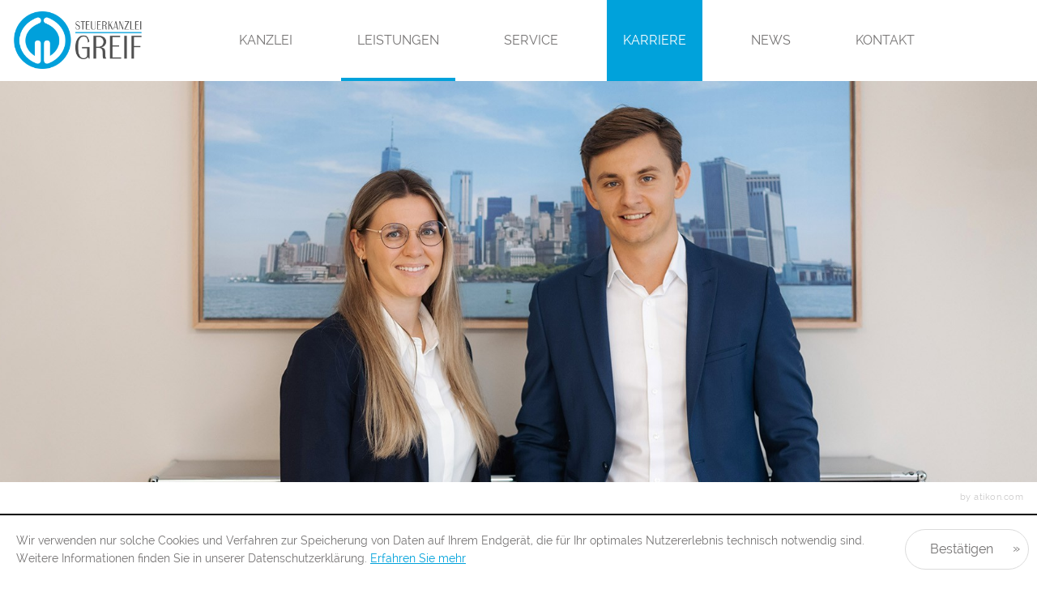

--- FILE ---
content_type: text/html
request_url: https://www.steuerkanzlei-greif.de/de/leistungen/steuerberatung/index.html
body_size: 8250
content:

    <!DOCTYPE html>
<html lang="de" xmlns="http://www.w3.org/1999/xhtml">
    <head>


        

        <!--htdig_noindex_follow-->

        <meta charset="UTF-8">

        

            <title>
                
                    
                        Steuerberatung »
                    
                    Steuerkanzlei Greif
                
            </title>


            

            
                <meta property="DC.Title" content="Steuerberatung">
            


            

            

            <meta name="author" content="Steuerkanzlei Greif">

            
                <meta name="description" content="Steuerkanzlei Greif, Rosenstraße 2, 86343 Königsbrunn, Deutschland, Tel. 0 82 31 - 9 00 00, Fax 0 82 31 - 9 00 31">
            
            
                <meta name="keywords" content="Gerhard Greif, Steuerkanzlei, Steuern, Steuerberater, Steuerberatung, Königsbrunn">
            
        


        

        

    



    
        <meta property="og:image" content="http://www.steuerkanzlei-greif.de/content/e22738/e22739/company_logo_social_media/ger/socialmedia-logo-1200x627.jpg?checksum=1d250a576c8414a3861d3fa4755c7f2c4317fe48">
    


        


        

        

        


        

        <meta content="telephone=no" name="format-detection">

        
            <meta content="width=device-width, initial-scale=1, minimum-scale=1, maximum-scale=1, user-scalable=no" name="viewport">
        


        

        <meta content="#FFFFFF" name="msapplication-TileColor">
        <meta content="/content/e22738/e22739/company_icon/ger/favicon-min_w144_h144_q90_png.png?checksum=ea92fe51ce23fbcb06435180c603c542b5a7bc4e" name="msapplication-TileImage">
        <link href="/content/e22738/e22739/company_icon/ger/favicon-min_w152_h152_q90_png.png?checksum=ea92fe51ce23fbcb06435180c603c542b5a7bc4e" rel="apple-touch-icon">
        <link href="/common/images/favicon.ico" rel="icon" type="image/png">

        
        
        <link href="/common/styles/cookie_notice.css" rel="stylesheet">
        
        
        
        
        <link href="/common/styles/css/infobanner_reachability.css" rel="stylesheet"/>
        
        
        

        <link href="/common/styles/desktop.css" rel="stylesheet">

        <!--[if notactiveIE]>
            <style>
                #intro { 
                    display: none!important
                }
            </style>
        <![endif]-->
        
        

        

        

<script>
    var domain            = 'steuerkanzlei-greif.de',
        path              = '/',
        zms_common        = '/common/',
        scripts_path      = zms_common + 'scripts/load/',
        svg_sprite_base   = '/common/images/sprite/symbol/svg',
        has_seo           = false,
        is_mobile_version = false;

    // E-Mail Spamschutz

    function getAdr(prefix, postfix, text) {
        document.write('<a class="nobreak nohyphens" href="mailto:' + prefix + '@' + postfix + '" title="E-Mail senden">' + (text ? text.replace(/&quot;/g, '"').replace(/%EMAIL%/, prefix + '@' + postfix) : prefix + '@' + postfix) + '</a>');
    }
</script>
    </head>

    <body class="" id="top">


        

        


        

        




<div id="page">

    

    <header class="page_header" role="banner">

        <div class="container">
            <div class="menubar">

                

                

    
        

            <a class="company_logo" href="/de/startseite/index.html" title="zur Startseite">
                
                    <img aria-hidden="true" alt="Logo von Steuerkanzlei Greif" class="company_logo_ notranslate" height="117" src="/content/e22738/e22739/company_logo/ger/logo-min.png?checksum=7d2ad0204dc25715630efab8f4076fe0cd4e3047" width="264">
                
            </a>

            
        
    



                

                <a aria-controls="dropdown_navigation" aria-expanded="false" class="hideme_print show_dropdown_navigation" href="" title="Menü">
    <span class="text">Menü</span>
</a>
                
    
        <nav aria-hidden="true" class="hideme_print dropdown_navigation" id="dropdown_navigation" role="navigation">
            <ul>
    

    

        <li class="nav_item">
            <a aria-controls="kanzlei" aria-expanded="false" href="/de/kanzlei/kanzleileitung/index.html"  title="Kanzlei">
                <span class="text">Kanzlei</span>
            </a>
            
                

                    
                        <ul aria-hidden="true" id="kanzlei">
                    

                    <li>
                        <a href="/de/kanzlei/kanzleileitung/index.html" title="Kanzleileitung">
                            Kanzleileitung
                        </a>
                    </li>

                    
                
            
                

                    

                    <li>
                        <a href="/de/kanzlei/philosophie/index.html" title="Philosophie">
                            Philosophie
                        </a>
                    </li>

                    
                
            
                

                    

                    <li>
                        <a href="/de/kanzlei/adresse_und_anfahrt/index.html" title="Adresse und Anfahrt">
                            Adresse und Anfahrt
                        </a>
                    </li>

                    
                        </ul>
                    
                
            
        </li>
    

    

    

    

        <li class="nav_item active">
            <a aria-controls="leistungen" aria-expanded="false" class="active" href="/de/leistungen/steuerberatung/index.html"  title="Leistungen">
                <span class="text">Leistungen</span>
            </a>
            
                

                    
                        <ul aria-hidden="true" id="leistungen">
                    

                    <li class="active">
                        <a class="active" href="/de/leistungen/steuerberatung/index.html" title="Steuerberatung">
                            Steuerberatung
                        </a>
                    </li>

                    
                
            
                

                    

                    <li>
                        <a href="/de/leistungen/rechtsberatung/index.html" title="Rechtsberatung">
                            Rechtsberatung
                        </a>
                    </li>

                    
                
            
                

                    

                    <li>
                        <a href="/de/leistungen/gruendungsberatung/index.html" title="Gründungsberatung">
                            Gründungsberatung
                        </a>
                    </li>

                    
                
            
                

                    

                    <li>
                        <a href="/de/leistungen/finanzbuchhaltung/index.html" title="Finanzbuchhaltung">
                            Finanzbuchhaltung
                        </a>
                    </li>

                    
                
            
                

                    

                    <li>
                        <a href="/de/leistungen/lohnbuchhaltung/index.html" title="Lohnbuchhaltung">
                            Lohnbuchhaltung
                        </a>
                    </li>

                    
                
            
                

                    

                    <li>
                        <a href="/de/leistungen/jahresabschluss/index.html" title="Jahresabschluss">
                            Jahresabschluss
                        </a>
                    </li>

                    
                
            
                

                    

                    <li>
                        <a href="/de/leistungen/verm%C3%B6gensplanung/index.html" title="Vermögensplanung">
                            Vermögensplanung
                        </a>
                    </li>

                    
                
            
                

                    

                    <li>
                        <a href="/de/leistungen/addison_oneclick/index.html" title="ADDISON® OneClick">
                            ADDISON® OneClick
                        </a>
                    </li>

                    
                        </ul>
                    
                
            
        </li>
    

    

    

    

        <li class="nav_item">
            <a aria-controls="service" aria-expanded="false" href="/de/service/erkl%C3%A4rvideos/index.html"  title="Service">
                <span class="text">Service</span>
            </a>
            
                

                    
                        <ul aria-hidden="true" id="service">
                    

                    <li>
                        <a href="/de/service/erkl%C3%A4rvideos/index.html" title="Erklärvideos">
                            Erklärvideos
                        </a>
                    </li>

                    
                
            
                

                    

                    <li>
                        <a href="/de/service/gr%C3%BCndung/index.html" title="Gründung">
                            Gründung
                        </a>
                    </li>

                    
                
            
                

                    

                    <li>
                        <a href="/de/service/rechtsformgestaltung/rechtsformvergleich/index.html" title="Rechtsformgestaltung">
                            Rechtsformgestaltung
                        </a>
                    </li>

                    
                
            
                

                    

                    <li>
                        <a href="/de/service/finanzbuchhaltung/index.html" title="Finanzbuchhaltung">
                            Finanzbuchhaltung
                        </a>
                    </li>

                    
                
            
                

                    

                    <li>
                        <a href="/de/service/auto/index.html" title="Auto">
                            Auto
                        </a>
                    </li>

                    
                
            
                

                    

                    <li>
                        <a href="/de/service/lohnbuchhaltung/index.html" title="Lohnbuchhaltung">
                            Lohnbuchhaltung
                        </a>
                    </li>

                    
                
            
                

                    

                    <li>
                        <a href="/de/service/steuern_und_sozialversicherung/index.html" title="Steuern und Sozialversicherung">
                            Steuern und Sozialversicherung
                        </a>
                    </li>

                    
                
            
                

                    

                    <li>
                        <a href="/de/service/erinnerungsservice/index.html" title="Erinnerungsservice">
                            Erinnerungsservice
                        </a>
                    </li>

                    
                        </ul>
                    
                
            
        </li>
    

    

    

    

        <li class="nav_item career">
            <a href="/de/karriere/index.html"  title="Karriere">
                <span class="text">Karriere</span>
            </a>
            
        </li>
    

    

    

    

        <li class="nav_item">
            <a href="/de/news/steuernews_fuer_mandanten/januar_2026/mindestlohn_mini__und_midijobs_2026/index.html"  title="News">
                <span class="text">News</span>
            </a>
            
        </li>
    

    

    

    

        <li class="nav_item last">
            <a aria-controls="kontakt" aria-expanded="false" href="/de/kontakt/kontaktformular/index.html"  title="Kontakt">
                <span class="text">Kontakt</span>
            </a>
            
                

                    
                        <ul aria-hidden="true" id="kontakt">
                    

                    <li>
                        <a href="/de/kontakt/kontaktformular/index.html" title="Kontaktformular">
                            Kontaktformular
                        </a>
                    </li>

                    
                
            
                

                    

                    <li>
                        <a href="/de/kontakt/vorteilserstgespr%C3%A4ch/index.html" title="Vorteilserstgespräch">
                            Vorteilserstgespräch
                        </a>
                    </li>

                    
                        </ul>
                    
                
            
        </li>
    

    
            </ul>
        </nav>
    


            </div>
        </div>

        <div class="imagewrapper">

            


            

                
                    
                        
                            
                                <div aria-hidden="true" class="hideme_print unveil" id="image" data-src="/content/e3/e22766/e22789/image/ger/SteuerkanzleiGreif__Korrektur_32_WEB_w1920_h645_q90_jpg.jpg?checksum=3396d89a62f3365d9f50efafaaf4475a04bc9ea7" style="background-image: url('/common/images/blank.png')"></div>
                                <a class="hideme" href="/content/e3/e22766/e22789/image/ger/SteuerkanzleiGreif__Korrektur_32_WEB_w1920_h645_q90_jpg.jpg?checksum=3396d89a62f3365d9f50efafaaf4475a04bc9ea7"></a>
                            
                        
                    
                
            

        </div>


        

        


    <a aria-hidden="true" class="hideme_print" id="author" href="https://www.atikon.com/" rel="nofollow" target="_blank" tabindex="-1" title="Kanzleimarketing">
        
        by atikon.com
    </a>


    </header>


    <div class="container hideme_max_640px hideme_print">
        <div class="quote">

            

            

        </div>
    </div>


    

    <main class="main" role="main">
        <div class="container">

            



    
        <h1 class="sitetitle" id="sitetitle">
            
            
                Steuerberatung
                
            
            
            
            
        </h1>
    


            

            <!--/htdig_noindex_follow-->

            
                <div class="breakpoint_max_960px row">
                    <div class="span40">
            
    
    

        

        

        

        

        

        

        

        

        

        

        

        

        

        
            
    
        <p><strong>Das Steuer- und Abgabenrecht ist umfassend, viele Details sowie zahlreiche Neuerungen sind kontinuierlich zu beachten. Dafür sind ein umfangreiches Know-how und laufende Weiterbildung erforderlich. Wir beraten Sie gerne zu allen Steuerfragen und planen mit Ihnen gemeinsam die Zukunft Ihres Unternehmens.</strong></p>
    
    

    
        <h2>Ihre Vorteile</h2>
<p>Professionell und verlässlich unterstützen wir Sie in allen steuerlichen Angelegenheiten. Wir beraten Sie individuell und bieten Lösungen bei steuer- und abgabenrechtlichen Fragestellungen. Wir kümmern uns um Ihre laufend zu führende Buchhaltung, Lohnbuchhaltung und die Erstellung Ihres Jahresabschlusses.</p>
<h2>Erfolgreich in die Zukunft</h2>
<p>Wir informieren Sie regelmäßig über Ihre steuerliche Situation und erstellen für Ihr Unternehmen Planungsrechnungen, in denen wir aus den bisher vorliegenden Daten ein Jahresergebnis und die steuerliche Belastung berechnen. Das ermöglicht Ihnen, Ihre Unternehmensplanung im Bedarfsfall anzupassen und Maßnahmen für ein optimales steuerliches Ergebnis zu setzen.</p>
<h3>Unser Leistungsangebot</h3>
<ul>
<li>kontinuierliche Information über bedeutsame Neuerungen im Steuerrecht</li>
<li>Erstellung von Jahresabschlüssen: Bilanz bzw. Einnahmen/Überschuss-Rechnung</li>
<li>Steuerplanung zur Optimierung der Steuerbelastung</li>
<li>Vertretung in Steuerstrafverfahren gegenüber der Bußgeld- und Strafsachenstelle</li>
<li>Erledigung des betrieblichen Rechnungswesens (laufende Anlage-, Finanz- und Lohnbuchhaltung)</li>
<li>Erstellung von Steuererklärungen für Privatpersonen, juristische Personen und Unternehmen</li>
<li>Antragstellung in steuerlichen Angelegenheiten, wie z. B. Stundung von Steuerschulden, Herabsetzung von Steuervorauszahlungen oder Verlängerung von Abgabefristen</li>
</ul>
    
    

    
        <h3>Unser individuelles Beratungsangebot</h3>
<ul>
<li>Unterstützung bei der privaten Finanz- und Vermögensplanung</li> 
<li>Planung von Liquidationen, Neu- und Umgründungen in steuerlicher Hinsicht</li> 
<li>Steuerplanung und Strategieentwicklung</li>
<li>Beratung und Schulung Ihrer Buchhaltungsmitarbeiter</li>
<li>Sanierungsberatung</li>
<li>Unterstützung bei Finanzgesprächen mit Banken</li>
<li>Abwicklung von Betriebsprüfungen</li>
<li>Beratung im Zusammenhang mit EDV-gestütztem Rechnungswesen</li>
<li>steuergutachtliche Tätigkeiten</li>
</ul>
    
    

        
    

    


    
        
    

            <!--htdig_noindex_follow-->

                    

            
                    </div>
                    <div class="span20">
                        

    
        <aside class="hideme_print main_sidebar" role="complementary">
            

                

                
    

        

        

        

        

        

        

        

        

        

        

        

        

        

        
            

    
        

            
                <nav class="infolist_nav sticky">
                    
                        <h2>
                            Leistungen
                        </h2>
                    
                    <ul>
            

            <li class="active">
                <a aria-hidden="true" class="active" href="/de/leistungen/steuerberatung/index.html" tabindex="-1" title="Steuerberatung">
                    Steuerberatung
                </a>

                
            </li>

            
        
    
        

            

            <li>
                <a href="/de/leistungen/rechtsberatung/index.html" title="Rechtsberatung">
                    Rechtsberatung
                </a>

                
            </li>

            
        
    
        

            

            <li>
                <a href="/de/leistungen/gruendungsberatung/index.html" title="Gründungsberatung">
                    Gründungsberatung
                </a>

                
            </li>

            
        
    
        

            

            <li>
                <a href="/de/leistungen/finanzbuchhaltung/index.html" title="Finanzbuchhaltung">
                    Finanzbuchhaltung
                </a>

                
            </li>

            
        
    
        

            

            <li>
                <a href="/de/leistungen/lohnbuchhaltung/index.html" title="Lohnbuchhaltung">
                    Lohnbuchhaltung
                </a>

                
            </li>

            
        
    
        

            

            <li>
                <a href="/de/leistungen/jahresabschluss/index.html" title="Jahresabschluss">
                    Jahresabschluss
                </a>

                
            </li>

            
        
    
        

            

            <li>
                <a href="/de/leistungen/verm%C3%B6gensplanung/index.html" title="Vermögensplanung">
                    Vermögensplanung
                </a>

                
            </li>

            
        
    
        

            

            <li>
                <a href="/de/leistungen/addison_oneclick/index.html" title="ADDISON® OneClick">
                    ADDISON® OneClick
                </a>

                
            </li>

            
                    </ul>
                </nav>
            
        
    

        
    

    


                
            
        </aside>
    

                    </div>
                </div>
            
        </div>
    </main>


    

    <footer class="hideme_print page_footer" role="contentinfo" itemscope itemtype="https://schema.org/LocalBusiness">
        <div class="container">

            
                

                    <div class="row breakpoint_max_960px">
                        <div class="span30">
                            <div class="row breakpoint_max_480px">
                                <div class="span30">
                                    <p class="footer_element first">
                                        <span role="contentinfo">
                                            <strong itemprop="name">
                                                Steuerkanzlei Greif
                                            </strong><br/>
                                            Nathalie Greif <br/>
Steuerberaterin, M.Sc.
                                        </span>
                                    </p>
                                </div>
                                <div class="span30">
                                    <p class="footer_element first">
                                        <span itemprop="address" itemscope itemtype="https://schema.org/PostalAddress">
                                            <span itemprop="streetAddress">Rosenstraße 2</span><br>
                                            <span itemprop="postalCode">86343</span> <span itemprop="addressLocality">Königsbrunn</span>
                                        </span>
                                    </p>
                                </div>
                            </div>
                        </div>
                        <div class="span30">
                            <div class="row breakpoint_max_480px">
                                <div class="span30">
                                    <p class="footer_element second">
                                        <span class="tel">Tel </span>
                                        <a class="notranslate text" href="tel:+49823190000" title="Anrufen">
                                            <span itemprop="telephone">
                                                0 82 31 - 9 00 00
                                            </span>
                                        </a><br>
                                        <span class="tel">Fax </span>
                                        <span class="nobreak notranslate text" itemprop="faxNumber">
                                            0 82 31 - 9 00 31
                                        </span>
                                    </p>
                                </div>
                                <div class="span30">
                                    <p class="footer_element second last">
                                        <script type="text/javascript">getAdr("ng", "steuerkanzlei-greif.de", "")</script><br>

                                        

                                        
    <a class="privacy_policy" href="/de/kanzlei/impressum/index.html#privacy_policy" title="Datenschutz">Datenschutz</a>
<span class="separator">•</span>
    
        <a class="legal_notice" href="/de/kanzlei/impressum/index.html" title="Impressum">Impressum</a>
    

                                    </p>
                                </div>
                            </div>
                        </div>

                    
                

            </div>
        </div>


        

        

    </footer>
</div>

        

        


        

        
    
        <a aria-hidden="true" href="/content/e22738/e22739/company_logo_social_media/ger/socialmedia-logo-1200x627.jpg?checksum=1d250a576c8414a3861d3fa4755c7f2c4317fe48" tabindex="-1"></a>
    



        
        
        
        
        

    <div class="cookie_notice hideme hideme_print" id="cookie_notice">
        <a class="visible_for_screen_reader hideme_print">Cookies</a>

        <p>
            Wir verwenden nur solche Cookies und Verfahren zur Speicherung von Daten auf Ihrem Endgerät, die für Ihr optimales Nutzererlebnis technisch notwendig sind. Weitere Informationen finden Sie in unserer Datenschutzerklärung.
            <a aria-label="Erfahren Sie mehr über Cookies" href="/de/kanzlei/impressum/index.html#cookie_policy" title="Erfahren Sie mehr über Cookies">Erfahren Sie mehr</a>
        </p>
        <a aria-label="Cookie-Hinweis ausblenden" class="close button no_smooth_scroll" href="#" title="Cookie-Hinweis ausblenden">
            <span>
                <span class="text">
                    Bestätigen
                </span>
            </span>
        </a>
    </div>



        

        



    

        <section id="qr_code_print" class="hideme showme_print">
            <h3 class="title">Mit diesem QR-Code gelangen Sie schnell und einfach auf diese Seite</h3>
            <img alt="Mit diesem QR-Code gelangen Sie schnell und einfach auf diese Seite" height="140" src="[data-uri]" style="border: 1px solid black" width="140"/>
            <p>Scannen Sie ganz einfach mit einem QR-Code-Reader auf Ihrem Smartphone die Code-Grafik links und schon gelangen Sie zum gewünschten Bereich auf unserer Homepage.</p>
        </section>
    



        

        
    <script type="text/javascript">

        var is_ie6    = navigator.userAgent.indexOf('MSIE 6') !== -1,
        is_ie7        = navigator.userAgent.indexOf('MSIE 7') !== -1,
        is_lte_10     = false,
        document_mode = document.documentMode;

        if (document_mode) {
            is_lte_10 = parseInt(document_mode, 10) === 11 ? false : true;
        }

        if (is_ie6 || is_ie7 || is_lte_10) {
            var ie10oldonload = window.onload;

            window.onload = function() {

                if (document.cookie.indexOf('ie10nomore') == -1) {

                    document.body.innerHTML += '<div id="ie10nomore"><div class="box"><div class="text"><h2>Sie benutzen derzeit eine veraltete Version des Internet Explorer.</h2><p>Bitte aktualisieren Sie auf einen moderneren Browser, da die Verwendung dieses Browsers ein erhebliches Sicherheitsrisiko darstellt. Ebenso kann eine fehlerfreie Darstellung der Website nicht gewährleistet werden. <a target="_blank" href="https://www.microsoft.com/de-de/WindowsForBusiness/End-of-IE-support">Weitere Details</a></p><p><a href="#" onclick="javascript:hide_ie10nomore();">Webseite trotzdem besuchen</a></p></div></div></div>';

                    document.getElementById('ie10nomore').style.display = 'block';
                    document.body.style.overflow = 'hidden';

                    var head = document.getElementsByTagName('head')[0];
                    var new_style = document.createElement('style');
                    new_style.innerHTML = '#ie10nomore{background:#fff;clear:both;display:none;height:100%;left:0;line-height:21px;position:fixed;top:0;width:100%;z-index:999999999}#ie10nomore .box{height:250px;left:50%;margin:-125px 0 0 -275px;position:relative;top:50%;width:550px}#ie10nomore .browser{float:left;margin-top:17px;width:75px}#ie10nomore h2,#ie10nomore p{font-family:Arial;margin:0 0 14px;color:#000}#ie10nomore h2{font-size:16px;font-weight:700;padding:0}#ie10nomore p{font-size:14px;font-weight:400}#ie10nomore a{color:#000;text-decoration:underline}';
                    head.appendChild(new_style);
                }

                if (ie10oldonload) {
                    ie10oldonload();
                }
            }
        }

        function hide_ie10nomore() {
            document.getElementById('ie10nomore').style.display = 'none';
            document.body.style.overflow = '';
            document.cookie = 'ie10nomore; path=/;';
            return false;
        }

    </script>



        

        












    















<script type="text/javascript">
    document.addEventListener("DOMContentLoaded", function(event){
        var $cookie_notice = document.querySelector('#cookie_notice'),
            $body          = document.querySelector('body');

        if (!$cookie_notice) {
            return;
        }

        var $close  = $cookie_notice.querySelector('.close'),
            now     = new Date().getTime(),
            storage = localStorage.getItem('cookie_notice');

        if (storage === null || now > storage) {
            $cookie_notice.classList.remove('hideme');
            $body.classList.add('cb_visible');
        }

        $close.addEventListener('click', function(event) {
            event.preventDefault();

            localStorage.setItem('cookie_notice', now + 31536000);
            $cookie_notice.classList.add('hideme');
            $body.classList.remove('cb_visible');
        });
    });
</script>




<script src="/common/scripts/scripts.min.js"></script>
        
        
        
        

<script type="text/javascript">
    document.addEventListener("DOMContentLoaded", function(event){
        var $infobanner_reachability = document.querySelector('.infobanner_reachability');

        if (!$infobanner_reachability) {
            return;
        }

        var $close_infobanner_reachability  = $infobanner_reachability.querySelector('.close_infobanner_reachability'),
            storage                         = sessionStorage.getItem('hide_infobanner_reachability');

        if (storage === null) {
            $infobanner_reachability.classList.remove('hide_infobanner_reachability');
        }

        $close_infobanner_reachability.addEventListener('click', function(event) {
            event.preventDefault();

            sessionStorage.setItem('hide_infobanner_reachability', true);
            $infobanner_reachability.classList.add('hide_infobanner_reachability');
        });
    });
</script>



    


        <!--/htdig_noindex_follow-->
    </body>
</html>


--- FILE ---
content_type: text/css
request_url: https://www.steuerkanzlei-greif.de/common/styles/desktop.css
body_size: 12044
content:
.button.active:after,.button:active:after,.button:after{content:' »'}.nobreak,.select select{white-space:nowrap}body,html{line-height:21px;position:relative}#ie10nomore{background:#fff;clear:both;display:none;height:100%;left:0;position:absolute;top:0;width:100%;z-index:9999}#ie10nomore .box{height:250px;left:50%;margin:-125px 0 0 -275px;position:relative;top:50%;width:550px}#ie10nomore .browser{float:left;margin-top:17px;width:75px}#ie10nomore h2,#ie10nomore p{font-family:Arial;margin:0 0 14px;color:#000}#ie10nomore h2{font-size:16px;font-weight:700;padding:0}#ie10nomore p{font-size:14px;font-weight:400}#ie10nomore a{color:#000;text-decoration:underline}@-webkit-keyframes strokes{0%{opacity:0}100%{opacity:1}}@keyframes strokes{0%{opacity:0}100%{opacity:1}}.animate_strokes{display:block!important;stroke-dasharray:1000;stroke-dashoffset:1000}.nohyphens{-webkit-hyphens:none;-ms-hyphens:none;hyphens:none}.hideme{display:none}.visible_for_screen_reader{border:0;clip:rect(1px 1px 1px 1px);clip:rect(1px,1px,1px,1px);height:1px;left:-99999px;overflow:hidden;top:-99999px;padding:0;position:absolute;width:1px}*{box-sizing:border-box}html{background:#fff;font-size:62.5%;-webkit-text-size-adjust:100%;text-size-adjust:100%}body{color:#757373;font-family:ralewayregular,sans-serif;-webkit-font-feature-settings:'liga','kern';font-feature-settings:'liga','kern';-webkit-font-kerning:normal;font-kerning:normal;font-smoothing:antialiased;font-size:1.4rem;font-weight:300;-webkit-hyphens:auto;-ms-hyphens:auto;hyphens:auto;hyphenate-limit-chars:6 3 2;hyphenate-limit-lines:2;line-height:1.65;margin:0;text-rendering:optimizeLegibility;-moz-osx-font-smoothing:grayscale;-webkit-font-smoothing:antialiased}body.no_scroll{overflow:hidden}body,html{height:100%}.sitetitle{color:#00a2db;font-size:3.2rem;font-weight:400;line-height:1.15;margin:0 0 2rem;padding:0;position:relative;z-index:1;letter-spacing:.16rem}.style_h1,.style_h2,.style_h3,h1,h2,h3{margin:0 0 2rem;padding:2rem 0 0;color:#00a2db;font-family:ralewayregular,sans-serif}.sub_sitetitle{display:block;font-size:1.6rem;line-height:1.65;text-transform:none;letter-spacing:0}.style_h1,.style_h2,.style_h3,.style_h4,.style_h5,.style_h6,h1,h2,h3,h4,h5,h6,legend{font-weight:400;text-transform:uppercase;letter-spacing:0}.style_h1,.style_h2,h1,h2{font-size:3rem;line-height:1.25}.style_h3,h3{font-size:2.4rem;line-height:1.35}.style_h4,.style_h5,.style_h6,h4,h5,h6{color:#00a2db;font-family:ralewayregular,sans-serif;font-size:2rem;margin:0}.table,dl,figure,main ol,main ul,p{margin:0 0 2rem}.sub_title{font-family:ralewayregular,sans-serif;font-size:1.4rem;font-weight:400}p{color:#757373;line-height:1.65}a,a .title{color:#00a2db}a{-webkit-transition:color .3s;transition:color .3s;-webkit-tap-highlight-color:rgba(0,162,219,.1)}.button,.button.active,.button:active{text-align:center;-ms-user-select:none;-webkit-tap-highlight-color:transparent;cursor:pointer;outline:0}a.touch_link{display:block;text-decoration:none}a .title{margin:0 0 1rem;text-decoration:underline;-webkit-transition:color .3s;transition:color .3s}.button,a .title.active,a.active,a:active{color:#757373}a:focus,a:focus .title,a:hover,a:hover .title{color:#757373;text-decoration:none}.button{border-radius:25px;-webkit-transition:background .3s,border .3s,color .3s;transition:background .3s,border .3s,color .3s;background:0 0;border:1px solid #dcdcdc;display:inline-block;padding:0 2.66666667rem;text-decoration:none;-webkit-user-select:none;user-select:none}.button:focus,.button:hover{background:#00a2db;border-color:#008fc2}.button .icon{fill:#757373;height:48px;width:24px;-webkit-transition:fill .3s;transition:fill .3s}.button:focus .icon,.button:hover .icon{fill:#fff}.button .icon,.button .text{display:inline-block;line-height:48px;vertical-align:middle}.button .icon+.text{padding-left:1rem}.button:focus{color:#fff}.button:hover{color:#fff}.button.active,.button:active{background:#0fc1ff;border:1px solid #008fc2;color:#fff;display:inline-block;padding:0 2.66666667rem;text-decoration:none;-webkit-user-select:none;user-select:none}.img_container.preloader,tr:hover td,tr:hover th{background:#f7f7f7}.button.active .icon,.button:active .icon{fill:#fff;height:48px;width:24px;-webkit-transition:fill .3s;transition:fill .3s}.button.active .icon,.button.active .text,.button:active .icon,.button:active .text{display:inline-block;line-height:48px;vertical-align:middle}sub,sup{font-size:1.25rem;line-height:1;position:relative}.button.active .icon+.text,.button:active .icon+.text{padding-left:1rem}dd,dt,ol,ul{padding:0}b,strong{font-family:ralewaybold,sans-serif;font-weight:400}em{font-family:ralewayitalic,sans-serif;font-style:normal}blockquote{margin:0 0 4rem}blockquote p{font-style:italic;margin-bottom:0}blockquote p:before{content:'\201E'}blockquote p:after{content:'\201C'}blockquote footer:before{content:'\2013\A0';font-size:1.25rem}main ol>li:before,main ol>li:nth-child(n+10):before{content:counter(list)}small{font-size:1.25rem;line-height:.8}sup{top:-.5rem}sub{bottom:-.25rem}.overflow .table{overflow-y:auto;-webkit-overflow-scrolling:touch}.img_container,.select select,.textarea,button,svg:not(:root){overflow:hidden}dd,ol,table,ul{margin:0}table{border-bottom:1px solid #dcdcdc;border-collapse:collapse;border-spacing:0;width:100%}th{font-weight:400;text-align:left}td,th{border-top:1px solid #dcdcdc;padding:1.33333333rem;-webkit-transition:background .3s;transition:background .3s;vertical-align:top}dt{clear:both;font-weight:400}ol,ul{color:#757373;line-height:1.65;list-style:none}main ol ol,main ol ul,main ul ol,main ul ul{margin:2rem 0}main li{padding-left:2.2rem;position:relative;margin-bottom:.8rem}main li:before{color:#00a2db;left:0;position:absolute;speak:none;top:0}main ol{counter-reset:list}main ol>li{padding-left:3.2rem}main ol>li:before{counter-increment:list;font-family:ralewaybold,sans-serif;text-align:right;width:2rem}main ol.lower_alpha>li:before{content:counter(list,lower-alpha)}main ul{border-left:4px solid #00a2db}nav li,nav ol,nav ul{margin:0;padding:0}nav li:before{display:none}figure img{display:block}figure.center{margin-left:auto;margin-right:auto}figure.floatleft{float:left;margin-right:2rem}figure.floatright{float:right;margin-left:2rem}figcaption{margin-top:1rem;text-align:left}.unveil{opacity:0;visibility:hidden}.unveil.show{opacity:1;visibility:visible}.img_container img,.img_container object,.img_container svg{height:100%;left:0;position:absolute;top:0;width:100%}.img_resize{height:0;position:relative;width:100%}img{border:0;display:inline-block}svg{height:100%;-webkit-transform:scale(1);transform:scale(1);width:100%}fieldset{border:0;margin:0;padding:0}legend{color:#00a2db;font-family:ralewayregular,sans-serif;font-size:2.4rem;line-height:1.35;margin:0 0 2rem;padding:2rem 0 0}label{cursor:pointer}button,input,select,textarea{font-family:inherit;font-size:1.4rem;font-weight:300}.required_description,form .disclaimer{font-size:1.25rem}input{height:50px}input[type=file]{height:auto}input:-webkit-autofill{box-shadow:0 0 0 1000px #fff inset}input::-ms-clear{display:none;height:0;width:0}button{cursor:pointer;margin:0;outline:0;width:auto}button::-moz-focus-inner{border:0}.control .indicator,.input,.textarea{border:1px solid #dcdcdc;background:#fff}.required_asterisk{color:#ce3939}.label{display:inline-block;margin:1rem 0 .66666667rem}.input,.textarea{-webkit-appearance:none;appearance:none;border-radius:25px;color:#757373;margin:0 0 2rem;padding:1rem 2rem;outline:0;width:100%}.input.error,.textarea.error{border-color:#e28b8b;color:#ce3939}.input:focus,.textarea:focus{border-color:#00a2db;color:#757373}.input{-webkit-transition:border .3s,box-shadow .3s;transition:border .3s,box-shadow .3s}.textarea{line-height:1.65;-webkit-transition:border .3s,box-shadow .3s,height .3s;transition:border .3s,box-shadow .3s,height .3s;resize:none}@media (min-width:480px){.label{line-height:50px;margin:0;white-space:nowrap}}.control{display:block;margin:0 0 2rem;padding-left:5rem;position:relative}.control input{-webkit-appearance:checkbox;appearance:checkbox;border:0;cursor:pointer;height:24px;left:0;opacity:0;margin:-12px 0 0;padding:0;position:absolute;top:50%;width:24px;z-index:10}.control input:focus~.indicator{border-color:#00a2db}.control input.error~.indicator{border-color:#e28b8b}.control .indicator{border-radius:25px;height:26px;left:0;margin-top:-13px;padding:0;position:absolute;top:50%;-webkit-transition:border .3s,box-shadow .3s;transition:border .3s,box-shadow .3s;-webkit-user-select:none;-ms-user-select:none;user-select:none;width:26px}.control .indicator .icon{fill:#757373;opacity:0;position:absolute;-webkit-transition:opacity .3s;transition:opacity .3s;visibility:hidden;width:24px;height:24px}.control.checkbox input:checked~.indicator .icon,.preloader .icon_spin{opacity:1;visibility:visible}.select{background:#fff;border:1px solid #dcdcdc;border-radius:25px;color:#757373;display:inline-block;height:50px;line-height:48px;margin:0 0 2rem;padding:0 2rem;position:relative;-webkit-transition:border .3s,box-shadow .3s;transition:border .3s,box-shadow .3s;width:100%}.select:before{content:'';display:inline-block;border:.7rem solid transparent;border-top-color:#757373;height:0;margin-top:-.35rem;pointer-events:none;position:absolute;right:1.4rem;top:50%;width:0}.select.error{border-color:#e28b8b}.select.error:before{border-top-color:#ce3939}.select.error select{color:#ce3939}.select.focus,.select.focus select{color:#757373}.select.focus{border-color:#00a2db}.select.focus:before{border-top-color:#757373}.select select{background:0 0;border:0;color:#757373;margin:0;padding:0 5rem 0 0;outline:0;text-overflow:ellipsis;width:100%;-moz-appearance:none;-webkit-appearance:none}.select select::-ms-expand{display:none}.select select:focus:-moz-focusring{color:transparent;text-shadow:0 0 0 #757373}.select select:focus::-ms-value{background:0 0;color:#757373}.button_wrapper{margin:2rem 0}form .disclaimer{background:#f7f7f7;border-radius:25px;color:#757373;line-height:1.6;margin:4rem 0 2rem;padding:2rem 2.66666667rem}.preloader{position:relative}.preloader .icon_spin{-webkit-animation:preloader_rotate .9s linear infinite;animation:preloader_rotate .9s linear infinite;display:block;height:48px;left:50%;fill:#dcdcdc;margin:-24px 0 0 -24px;position:absolute;top:50%;-webkit-transition:.3s;transition:.3s;width:48px}.preloader .icon_spin.hide{opacity:0;visibility:hidden}.no-cssanimations .icon_spin{display:none}@-webkit-keyframes preloader_rotate{0%{-webkit-transform:rotate(0);transform:rotate(0)}100%{-webkit-transform:rotate(-360deg);transform:rotate(-360deg)}}@keyframes preloader_rotate{0%{-webkit-transform:rotate(0);transform:rotate(0)}100%{-webkit-transform:rotate(-360deg);transform:rotate(-360deg)}}@media print{*,:before{color:#000!important}.google_maps,.page_break_print{page-break-before:always}#qr_code_print,table{page-break-inside:avoid}.cms_live_management,.hideme_print{display:none!important}.showme_print{display:inherit!important;height:auto!important;max-height:none!important}*{background:0 0!important;text-shadow:none!important}@page{margin:2cm}h1,h2,h3,h4,h5,h6{orphans:3;page-break-after:avoid;widows:3}p{orphans:3;text-align:justify;widows:3}.print_link:after{content:'(Link: ' attr(href) ')';color:#000;display:block;font-size:1.25rem;line-height:1.6;margin:0 0 2rem;text-transform:none;word-wrap:break-word}.table{overflow-y:inherit}fieldset{border:0;margin:0}.map{display:inline-block;height:400px;margin:0 0 2rem;padding:1px 0 0;width:100%}#page,body{display:block}body{overflow-x:visible}.company_logo{padding:0 0 4rem}.company_logo img{height:107px;width:237px}.menubar{height:auto;margin-bottom:4rem}.imagewrapper{padding:0;margin:0}.links_overview ul{border:none}.link_entry{padding:0}.open_street_map .ol-overlaycontainer-stopevent .ol-zoom-in,.open_street_map .ol-overlaycontainer-stopevent .ol-zoom-out,.open_street_map .ol-overlaycontainer-stopevent .ol-zoomslider,.open_street_map button{display:none}.open_street_map .ol-attribution ul{-webkit-box-align:center!important;-webkit-align-items:center!important;align-items:center!important;display:-webkit-box!important;display:-webkit-flex!important;display:flex!important;list-style:none!important;margin:2rem 0!important;padding:0!important;position:relative;z-index:9999}#qr_code_print{border-top:1px solid;margin:4rem 0 0;padding:.7rem 0 0}#qr_code_print:after{clear:both}#qr_code_print:after,#qr_code_print:before{content:'';display:table}#qr_code_print img{float:left}#qr_code_print p{margin-left:160px}}@media screen{.container:after,.container:before,.row:after,.row:before{display:table;content:''}.google_maps .travel_mode_radio,.show_dropdown_navigation{-webkit-tap-highlight-color:transparent;cursor:pointer;outline:0}#page,.accordion_text,.cookie_banner,.download_overview .overview_title .text,.dropdown_navigation>ul>li ul,.figure_popup,.infolist_overview .overview_title .text,.onlinetools_popup_overview .overview_title .text,.popup_header{overflow:hidden}#author,.amount,.dropdown_navigation>ul>li{white-space:nowrap}.breadcrumbs:after,.container:after,.download_overview .overview_title:after,.download_overview a:after,.infolist_overview .overview_title:after,.legal_notice_tax_aut_aab .download:after,.onlinetools_popup_overview .entry:after,.onlinetools_popup_overview .overview_title:after,.page_header:after,.row:after,.video_overview .entry:after{clear:both}.open_street_map .plan_route,.open_street_map .plan_route .select_wrapper,.video_wrapper .overlay{-webkit-box-orient:vertical;-webkit-box-direction:normal}.container{margin:0 auto;max-width:1215px;min-width:320px;padding:0 1.66rem}.row{margin-left:-5rem}.row.disable_grid,.row.disable_grid .row{margin:0}.row.disable_grid [class*=span]{padding:0;width:100%}.row.half_column_margin{margin-left:-2.5rem}[class*=span]{float:left;min-height:1px;padding-left:5rem}.reverse>[class*=span]{float:right}.half_column_margin>[class*=span]{padding-left:2.5rem}.span5{width:8.33333333%}.span6{width:10%}.span7{width:11.66666667%}.span8{width:13.33333333%}.span9{width:15%}.span10{width:16.66666667%}.span11{width:18.33333333%}.span12{width:20%}.span13{width:21.66666667%}.span14{width:23.33333333%}.span15{width:25%}.span16{width:26.66666667%}.span17{width:28.33333333%}.span18{width:30%}.span19{width:31.66666667%}.span20{width:33.33333333%}.span21{width:35%}.span22{width:36.66666667%}.span23{width:38.33333333%}.span24{width:40%}.span25{width:41.66666667%}.span26{width:43.33333333%}.span27{width:45%}.span28{width:46.66666667%}.span29{width:48.33333333%}.span30{width:50%}.span31{width:51.66666667%}.span32{width:53.33333333%}.span33{width:55%}.span34{width:56.66666667%}.span35{width:58.33333333%}.span36{width:60%}.span37{width:61.66666667%}.span38{width:63.33333333%}.span39{width:65%}.span40{width:66.66666667%}.span41{width:68.33333333%}.span42{width:70%}.span43{width:71.66666667%}.span44{width:73.33333333%}.span45{width:75%}.span46{width:76.66666667%}.span47{width:78.33333333%}.span48{width:80%}.span49{width:81.66666667%}.span50{width:83.33333333%}.span51{width:85%}.span52{width:86.66666667%}.span53{width:88.33333333%}.span54{width:90%}.span55{width:91.66666667%}.span56{width:93.33333333%}.span57{width:95%}.span58{width:96.66666667%}.span59{width:98.33333333%}.span60{width:100%}.google_maps{margin:0 0 2rem}.google_maps .map{background:#f7f7f7;height:50vh;min-height:400px;margin:0 0 2rem;width:90%}.google_maps .map img{max-width:none}.google_maps .travel_mode{display:-webkit-box;display:-webkit-flex;display:flex;margin:0 0 2rem}.google_maps .travel_mode input{opacity:0;position:absolute}.google_maps .travel_mode input:checked~.travel_mode_radio{z-index:5;background:#dedede;border-color:#d1d1d1;color:#757373}.google_maps .travel_mode input:checked~.travel_mode_radio .icon{fill:#757373}.google_maps .travel_mode input:focus~.travel_mode_radio{z-index:15;background:#0fc1ff;border-color:#008fc2;color:#fff}.accordion_title,.checklist_entry,.cookie_banner,.google_maps .step{border-top:1px solid #dcdcdc}.google_maps .travel_mode input:focus~.travel_mode_radio .icon{fill:#fff}.google_maps .travel_mode_entry{-webkit-box-flex:1;-webkit-flex:1 1 auto;flex:1 1 auto}.google_maps .travel_mode_radio{position:relative;-webkit-transition:background .3s,border .3s,color .3s;transition:background .3s,border .3s,color .3s;width:100%;background:#f7f7f7;border:1px solid #dcdcdc;color:#757373;display:inline-block;text-align:center;text-decoration:none;-webkit-user-select:none;-ms-user-select:none;user-select:none;padding:0}.google_maps .travel_mode_radio .icon{height:48px;width:24px;fill:#757373;-webkit-transition:fill .3s;transition:fill .3s}.google_maps .travel_mode_radio .icon,.google_maps .travel_mode_radio .text{display:inline-block;line-height:48px;vertical-align:middle}.google_maps .travel_mode_radio .icon+.text{padding-left:1rem}.google_maps .travel_mode_radio:after{content:''}.google_maps .travel_mode_radio.driving{border-radius:25px 0 0 25px;border-right-width:0}.google_maps .travel_mode_radio.bicycling,.google_maps .travel_mode_radio.transit{border-right-width:0;border-left-width:0}.google_maps .travel_mode_radio.walking{border-radius:0 25px 25px 0;border-left-width:0}.google_maps .direction{margin-bottom:2rem}#news_archive,#news_call_to_action{background:#f7f7f7;margin:0 0 4rem;border-radius:25px}.google_maps .button{width:100%}.google_maps .step{font-size:0}.google_maps .step.last{border-bottom:1px solid #dcdcdc}.google_maps .step:before{font-size:1.4rem;padding-bottom:2rem;padding-top:2rem;text-align:left;width:auto}.google_maps .distance,.google_maps .instructions{display:inline-block;font-size:1.4rem;padding-bottom:2rem;padding-top:2rem;vertical-align:top}.google_maps .instructions{word-wrap:break-word;width:75%}.google_maps .distance{text-align:right;width:25%}.mobile .google_maps .map,.tablet .google_maps .map,.touch .google_maps .map{width:90%}#news_archive{padding:2rem 2.66666667rem}#news_title{margin:0;padding:0}#more_articles header,#news_article{margin-bottom:4rem}#news_article img{margin:2rem 0}#news_call_to_action{display:inline-block;padding:1.4rem}#news_call_to_action p{margin:0}#more_articles header img{float:right;margin:0 0 2rem}#news_overview a:focus .title.active,#news_overview a:hover .title.active{text-decoration:underline}#news_overview .title.active,.infolist_nav ul li a.active{text-decoration:none}#news_overview .title{margin:0 0 1rem}#news_overview img{margin:0 0 2rem;width:100%;height:auto}.accordion{margin:0 0 4rem}.accordion_title{font-size:1.4rem;line-height:1.65;margin:0;padding:0}.cookie_banner,.disclaimer{font-size:1.25rem;background:#f7f7f7}.accordion_title a{display:block;padding:1.6rem 5rem 1.6rem 0;position:relative}.accordion_title .icon{fill:#757373;height:24px;margin-top:-12px;position:absolute;right:0;top:50%;width:24px}.accordion_title [aria-expanded=true] .icon{-webkit-transform:rotate(180deg);transform:rotate(180deg)}.accordion_text{height:auto}.csstransitions .accordion_text.animated{-webkit-transition:max-height .6s;transition:max-height .6s}.cookie_banner{bottom:0;left:0;line-height:1.6;padding:2rem 75px 2rem 1.66rem;position:fixed;right:0;z-index:9000}.cookie_banner .container{position:relative}.cookie_banner .close{cursor:pointer;display:block;height:50px;line-height:1;fill:#00a2db;margin-top:-25px;padding:1rem;position:absolute;top:50%;right:0;width:50px}.amount{display:block;text-align:right}.multi_columns{-webkit-column-count:2;column-count:2;-webkit-column-gap:5rem;column-gap:5rem}.multi_columns li{-webkit-column-break-inside:avoid;break-inside:avoid}.disclaimer{border-radius:25px;color:#757373;line-height:1.6;margin:4rem 0 2rem;padding:2rem 2.66666667rem}.infolist_top_link{margin:2rem 0;text-align:center}.infolist_top_link .icon{display:block;height:48px;fill:#00a2db;margin:0 auto;-webkit-transform:rotate(180deg);transform:rotate(180deg);width:48px}.infolist_nav ul li{padding-left:2.2rem;margin-bottom:.8rem}.infolist_nav ul li a:focus.active,.infolist_nav ul li a:hover.active{text-decoration:underline}.infolist_overview a.touch_link{background:#f7f7f7;border-radius:25px;margin-bottom:2rem;padding:2rem 2.66666667rem}.infolist_overview a.touch_link .title{padding:0}.infolist_overview a.touch_link p.text{margin:0}.download_overview .overview_title:after,.download_overview .overview_title:before,.infolist_overview .overview_title:after,.infolist_overview .overview_title:before,.onlinetools_popup_overview .overview_title:after,.onlinetools_popup_overview .overview_title:before{content:'';display:table}.download_overview .overview_title .icon,.infolist_overview .overview_title .icon,.onlinetools_popup_overview .overview_title .icon{float:left;fill:#757373;height:24px;margin:0 1.6rem 0 0;width:24px}.checklist_entry{margin-bottom:2rem;padding-top:2rem}.checklist_entry:first-child{border-top:none;padding-top:0}.google-visualization-orgchart-table{border-bottom:none}.google-visualization-orgchart-table .node{background:#f7f7f7;border:none;border-radius:25px;box-shadow:none;color:#757373;cursor:pointer;font-size:1.12rem;padding:7px;-webkit-transition:background .6s,border .6s,color .6s;transition:background .6s,border .6s,color .6s;vertical-align:middle}.google-visualization-orgchart-table .node:hover{background:#00a2db;color:#fff}.google-visualization-orgchart-table .selected{background:#dedede;color:#757373}.figure_overlay,.popup_overlay{background:rgba(117,115,115,.7);left:0}.google-visualization-orgchart-table .google-visualization-orgchart-linenode{border-color:#dcdcdc;border-top:none}.figure_overlay{display:table;height:100%;opacity:0;position:fixed;top:0;-webkit-transition:all .3s;transition:all .3s;visibility:hidden;width:100%;z-index:9000}.figure_overlay.show{opacity:1;visibility:visible}.figure_overlay .icon_spin{color:#fff}.figure_close{cursor:pointer;position:absolute;right:1.66rem;top:1.66rem;z-index:2}.figure_close .icon{fill:#fff;height:50px;width:50px}.no-touch .figure_close:hover{color:#b3b3b3}.figure_popup{display:table-cell;height:100vh;position:relative;vertical-align:middle;width:100%}.figure_image{display:block;margin:0 auto;max-height:100%;max-width:100%;opacity:0;position:relative;-webkit-transition:opacity .3s;transition:opacity .3s;visibility:hidden;z-index:1}.figure_image.show{opacity:1;visibility:visible}.popup_overlay{bottom:0;padding:1% 0;position:fixed;opacity:0;right:0;top:0;-webkit-transition:all .3s;transition:all .3s;visibility:hidden;z-index:9000}.popup_overlay.show{opacity:1;visibility:visible}.popup_header{padding:0 0 0 1.4rem}.popup_close{background:#00a2db;border-radius:25px 25px 0 0;float:right;height:40px;margin-right:10px;padding:1.14285714rem;text-align:center;width:50px}.popup_close .icon{fill:#fff;height:24px;width:24px}.popup_content{height:100%;margin:0 auto;max-width:1220px;opacity:0;position:relative;-webkit-transition:all .3s;transition:all .3s;-webkit-transform:scale(.6);transform:scale(.6);visibility:hidden;z-index:9500}.popup_content.show{opacity:1;-webkit-transform:scale(1);transform:scale(1);visibility:visible}.popup_content .content{background:#fff;box-shadow:0 0 25px rgba(117,115,115,.5);bottom:0;left:0;position:absolute;right:0;top:40px}.popup_iframe{background:#fff;border:0;height:100%;opacity:0;position:relative;-webkit-transition:all .3s;transition:all .3s;width:100%;z-index:1}#intro,.popup_iframe.show{opacity:1}.popup_video{height:auto}.popup_video .content{padding-bottom:56.25%;position:relative;top:0}.popup_video iframe{left:0;position:absolute;top:0}.video_overview .entry:after,.video_overview .entry:before{content:'';display:table}.video_overview .thumbnail{float:left;padding-right:2rem;width:50%}.video_overview .thumbnail figcaption{font-size:1.25rem}.video_overview .thumbnail .image{max-width:160px;position:relative}.video_overview .thumbnail .icon{background:#00a2db;border-radius:50%;display:block;fill:#fff;height:48px;left:50%;margin:-25px 0 0 -25px;position:absolute;top:50%;width:48px}#mobile_switch,.company_logo{position:relative;text-align:center}#video_header{border-bottom:1px solid #dcdcdc;margin-bottom:4rem}#video_archiv{background:#f7f7f7;border-radius:25px;margin:0 0 4rem;padding:1.4rem}#video_preview .title{margin:0 0 1rem}a.button.youtube_channel{background:#cd332d;border-color:#791e1b;color:#fff}a.button.youtube_channel .icon{fill:#fff}.social_media_links:after{clear:both}.social_media_links:after,.social_media_links:before{content:'';display:table}.social_media_links li{float:left;padding:0 1.4rem 0 0}.social_media_links li:first-child{margin-left:0}.social_media_links a{border-radius:25px;display:block;fill:#fff;height:40px;padding:.8rem;width:40px}.social_media_links a.facebook{background:#3b5a97}.social_media_links a.twitter{background:#00aced}.social_media_links a.youtube{background:#cd332d}.social_media_share a{background:#f7f7f7;color:#757373;cursor:pointer;display:block;margin:1rem 0;padding:0 1.4rem;text-decoration:none;-webkit-transition:background .3s;transition:background .3s}.social_media_share a .icon,.social_media_share a .text{display:inline-block;line-height:48px;vertical-align:middle}.social_media_share a .icon{fill:#757373;height:24px;width:24px}.social_media_share a .text{padding-left:1.6rem}.social_media_share a:hover{color:#fff}.social_media_share a:hover .icon{fill:#fff}.social_media_share a.facebook:hover{background:#3b5a97}.social_media_share a.twitter:hover{background:#00aced}.social_media_share a.print:hover{background:#00a2db}.dropdown_navigation[aria-hidden=true]{display:none}.csstransitions .dropdown_navigation>ul>li ul{-webkit-transition:max-height .3s;transition:max-height .3s}.show_dropdown_navigation{border-radius:25px;display:block!important;font-size:1.6rem;margin-bottom:1rem;text-transform:uppercase;-webkit-transition:background .3s,border .3s,color .3s;transition:background .3s,border .3s,color .3s;background:#00a2db;border:1px solid #008fc2;color:#fff;padding:0 2.66666667rem;text-align:center;text-decoration:none;-webkit-user-select:none;-ms-user-select:none;user-select:none}.show_dropdown_navigation:focus,.show_dropdown_navigation:hover{border-color:#008fc2;background:#0fc1ff;color:#fff}.show_dropdown_navigation .icon{fill:#fff;height:48px;width:24px;-webkit-transition:fill .3s;transition:fill .3s}.show_dropdown_navigation .icon,.show_dropdown_navigation .text{display:inline-block;line-height:48px;vertical-align:middle}.show_dropdown_navigation .icon+.text{padding-left:1rem}.show_dropdown_navigation:after{content:''!important}.show_dropdown_navigation:focus .icon{fill:#fff}.show_dropdown_navigation:hover .icon{fill:#fff}.show_dropdown_navigation.active,.show_dropdown_navigation:active{background:#0fc1ff;border:1px solid #008fc2;color:#fff;cursor:pointer;display:inline-block;padding:0 2.66666667rem;outline:0;text-align:center;text-decoration:none;-webkit-user-select:none;-ms-user-select:none;user-select:none;-webkit-tap-highlight-color:transparent}.show_dropdown_navigation.active:after,.show_dropdown_navigation:active:after{content:' »'}.show_dropdown_navigation.active .icon,.show_dropdown_navigation:active .icon{fill:#fff;height:48px;width:24px;-webkit-transition:fill .3s;transition:fill .3s}.show_dropdown_navigation.active .icon,.show_dropdown_navigation.active .text,.show_dropdown_navigation:active .icon,.show_dropdown_navigation:active .text{display:inline-block;line-height:48px;vertical-align:middle}.show_dropdown_navigation.active .icon+.text,.show_dropdown_navigation:active .icon+.text{padding-left:1rem}#mobile_switch{background:#f7f7f7;font-size:1.4rem;z-index:9000}#mobile_switch a{display:block;line-height:50px;padding:0 2rem}.warnings{background:#f6ecec;border-radius:25px;color:#ce3939;font-size:1.25rem;line-height:1.6;padding:.7rem 1.4rem}.highlighted{-webkit-animation:highlighted_anchor .9s;animation:highlighted_anchor .9s}@-webkit-keyframes highlighted_anchor{0%,100%{background:0 0;box-shadow:none}70%{background:rgba(0,162,219,.1);box-shadow:0 0 0 10px rgba(0,162,219,.1)}}@keyframes highlighted_anchor{0%,100%{background:0 0;box-shadow:none}70%{background:rgba(0,162,219,.1);box-shadow:0 0 0 10px rgba(0,162,219,.1)}}.job_button{align-item:center;display:-webkit-box;display:-webkit-flex;display:flex;-webkit-box-pack:center;-webkit-justify-content:center;justify-content:center}.job_button img{width:180px;height:180px}.page_header:after,.page_header:before{content:'';display:table}#author,.company_logo,.main{display:block}.page_header>.container{max-width:1380px}.company_logo{margin:4rem 0 3rem}#author,#image{position:absolute}.company_logo img{height:117px;width:264px}#author{color:#c8c7c7;font-size:1.05rem;line-height:1.6;margin:0;right:1.66rem;text-decoration:none;top:10px;letter-spacing:.0525rem}#author:focus,#author:hover{color:#00a2db}#image{background-position:50% 50%;background-size:cover;bottom:0;left:0;right:0;top:0}#page,.address,.breadcrumbs,.imagewrapper{position:relative}.imagewrapper{height:15rem}.main{padding-bottom:4rem;padding-top:4rem}#page{min-width:320px;margin:0 auto;min-height:100%}.full_width.blue{background:#00a2db;margin-top:5.2rem;padding:.66666667rem 0 4rem}.quote{text-align:right;margin-top:1rem}.quote p{color:rgba(117,115,115,.5);line-height:19px}.quote em{font-size:1.6rem}body.addison .main .video_youtube{max-width:560px}body.impressum .main{font-size:1.25rem}body.impressum .main h2,body.impressum .main h3{font-size:2rem;font-weight:400;margin:0 0 1rem;padding:1rem 0 0;letter-spacing:0}.breadcrumbs .separator,.breadcrumbs p{margin:0 .5rem}.impressum .sitetitle{-webkit-hyphens:none;-ms-hyphens:none;hyphens:none}.shy_sitetitle .sitetitle{overflow-wrap:normal;word-break:normal;-webkit-hyphens:manual;-ms-hyphens:manual;hyphens:manual}#intro .inner,.download_overview .description{overflow:hidden}.breadcrumbs{z-index:1}.breadcrumbs:after,.breadcrumbs:before{content:'';display:table}.breadcrumbs a{color:#757373;text-decoration:none}.breadcrumbs a:focus,.breadcrumbs a:hover{text-decoration:underline}.breadcrumbs p{font-weight:400;float:left}.breadcrumbs li{float:left}.contact{display:-webkit-box;display:-webkit-flex;display:flex}.contact .fax,.contact .tel,.contact .web{-webkit-box-flex:0;-webkit-flex:0 0 3rem;flex:0 0 3rem}.address .icon{display:block;height:13rem;position:absolute;right:0;top:0;width:13rem;z-index:-1}.download_overview a:after,.download_overview a:before,.legal_notice_tax_aut_aab .download:after,.legal_notice_tax_aut_aab .download:before,.onlinetools_popup_overview .entry:after,.onlinetools_popup_overview .entry:before{content:'';display:table}.address .icon svg{fill:#ededed}.address_call_button,.address_vcard_button{margin:0 0 2rem}.team_photo{margin:2rem 0}.team_entry,.team_vita_contact{margin:0 0 2rem}.team_overview .team_entry .team_position{color:#00a2db;text-transform:uppercase}.no_spacing_bottom_contact .team_contact{margin-bottom:0}.team_footer .button.hideme_min_480px{margin-bottom:2rem}.lawyer_team_section{background-color:#00a2db;margin-top:2.66666667rem;padding:0 2rem 1rem}.lawyer_team_section *{color:#fff;fill:#fff}.lawyer_team_section .team_position{color:#fff!important}.biglinks_overview .biglinks_entry .description p,.page_footer .tel,.page_footer a,.page_footer p{color:#fff}.download_overview{margin:0 0 2rem}.download_overview .icon{float:left;height:24px;margin:2.35294118rem 1.6rem 0 0;width:24px}.download_overview .icon_xls{fill:#00a2db}.download_overview .icon_pdf{fill:#e44e4e}.download_overview .icon_online{fill:#0074ce}.onlinetools_popup_overview .entry{margin:0 0 2rem}.onlinetools_popup_overview .touch_link .title{margin:0 0 1rem;padding:0}.onlinetools_popup_overview .video{float:right;width:100%}.legal_notice_tax_aut_aab{margin-bottom:2rem}.legal_notice_tax_aut_aab .icon{float:left;fill:#e44e4e;height:24px;margin-right:1.6rem;width:24px}.legal_notice_tax_aut_aab .text{display:block;overflow:hidden}.defined_list_overview .dt_title{font-family:ralewaybold,sans-serif}.page_footer{background:#00a2db;bottom:0;left:0;margin:0 0 2rem;padding:2rem 0;right:0}.page_footer p{margin:0}.page_footer .footer_element{margin-bottom:2rem;text-align:center}.page_footer .footer_element.last{margin:0}.page_footer .tel{display:inline-block;width:25px}.page_footer .separator{padding:0 .5rem}#intro{background:#fff;bottom:0;cursor:pointer;left:0;position:fixed;right:0;top:0;-webkit-transition:2s;transition:2s;z-index:9999}#intro .inner{display:table;height:100%;width:100%}#intro .logo_element{display:table-cell;text-align:center;vertical-align:middle}#intro .logo_element .strokes{display:none}#intro .logo_element .logo_sub{display:block;margin:1.5rem auto;-webkit-transition:3s;transition:3s;opacity:0}#intro .logo_element .logo_sub.active{opacity:1}#intro .logo_element svg{height:155px;-webkit-transform:scale(20);transform:scale(20);-webkit-transition:1.5s;transition:1.5s;width:155px}.animate_circle{-webkit-transform:scale(1)!important;transform:scale(1)!important}body.startpage .full_width.white .container{position:relative}body.startpage .full_width.white figure{margin:0;position:absolute;right:-9rem;top:0;z-index:-1}body.startpage .lead{margin-top:1.1rem}body.startpage .quote{margin-top:6rem}.biglinks_overview .biglinks_entry{text-align:center}.biglinks_overview .biglinks_entry .icon{border-radius:100%;border:1px solid #fff;display:block;height:11rem;margin:4rem auto;width:11rem}.biglinks_overview .biglinks_entry .icon svg{fill:#fff;max-width:6rem}.biglinks_overview .biglinks_entry a.button{background-color:#fff;color:#fff;margin:0 0 3.6rem}.biglinks_overview .biglinks_entry a.button *{color:#00a2db;fill:#00a2db;font-weight:800}.biglinks_overview .biglinks_entry a.button:after{color:#00a2db}.biglinks_overview .biglinks_entry a.button:focus,.biglinks_overview .biglinks_entry a.button:hover{background:#00a2db;border-color:#fff;color:#fff}.biglinks_overview .biglinks_entry a.button:focus *,.biglinks_overview .biglinks_entry a.button:focus:after,.biglinks_overview .biglinks_entry a.button:hover *,.biglinks_overview .biglinks_entry a.button:hover:after{color:#fff}.links_overview ul{border:none}.link_entry{padding:0}.open_street_map .map{background-color:#f7f7f7;cursor:move;height:350px;position:relative;width:100%}.open_street_map .map_overlay{-webkit-box-align:center;-webkit-align-items:center;align-items:center;background-color:rgba(247,247,247,.85);bottom:0;display:-webkit-box;display:-webkit-flex;display:flex;-webkit-box-pack:center;-webkit-justify-content:center;justify-content:center;left:0;opacity:0;pointer-events:none;position:absolute;right:0;top:0;-webkit-transition:opacity .3s;transition:opacity .3s;z-index:1}.open_street_map .map_overlay.show{opacity:1;-webkit-transition-delay:0;transition-delay:0}.open_street_map .map_overlay.show p{font-size:120%;margin:4rem 8rem;text-align:center}.open_street_map .form_disclaimer,.open_street_map .required_description{margin:2rem 0 0}.open_street_map .disclaimer{margin-top:2rem!important}.open_street_map .plan_route{display:-webkit-box;display:-webkit-flex;display:flex;-webkit-flex-direction:column;flex-direction:column;-webkit-flex-wrap:wrap;flex-wrap:wrap;margin:2rem 0;position:relative}.open_street_map .plan_route .saddr{-webkit-box-flex:1;-webkit-flex-grow:1;flex-grow:1;-webkit-flex-shrink:1;flex-shrink:1}.open_street_map .plan_route .select_wrapper{display:-webkit-box;display:-webkit-flex;display:flex;-webkit-flex-direction:column;flex-direction:column;-webkit-box-flex:1;-webkit-flex-grow:1;flex-grow:1;-webkit-flex-shrink:1;flex-shrink:1;margin-top:2rem}.open_street_map .plan_route .button_wrapper{margin:0!important}.open_street_map .plan_route .form_disclaimer{margin-top:2rem}.open_street_map .ol-viewport{touch-action:pan-y!important}.open_street_map .ol-overlaycontainer-stopevent button{-webkit-box-align:center;-webkit-align-items:center;align-items:center;background:0 0;border:1px solid #dcdcdc;border-radius:25px;color:#757373;display:-webkit-inline-box;display:-webkit-inline-flex;display:inline-flex;font-weight:400;height:44px;-webkit-box-pack:center;-webkit-justify-content:center;justify-content:center;margin:0;padding:0;text-decoration:none;-webkit-transition:background .3s,border .3s,color .3s;transition:background .3s,border .3s,color .3s;-webkit-user-select:none;-ms-user-select:none;user-select:none;width:44px}.open_street_map .ol-overlaycontainer-stopevent button:focus{background:#00a2db;border:1px solid #008fc2;box-shadow:0 0 0 3px rgba(0,162,219,.2);color:#fff;outline:0}.open_street_map .ol-overlaycontainer-stopevent button:hover{background:#00a2db;border:1px solid #008fc2;color:#fff}.open_street_map .ol-overlaycontainer-stopevent button.disabled{cursor:default;opacity:.6}.open_street_map .ol-overlaycontainer-stopevent .ol-attribution,.open_street_map .ol-overlaycontainer-stopevent .ol-zoom-in,.open_street_map .ol-overlaycontainer-stopevent .ol-zoom-out,.open_street_map .ol-overlaycontainer-stopevent .ol-zoomslider{position:absolute;right:5px;z-index:99}.open_street_map .ol-overlaycontainer-stopevent .ol-zoom-in{background:#00a2db;color:#fff;line-height:1;top:5px}.open_street_map .ol-overlaycontainer-stopevent .ol-zoom-out{background:#00a2db;color:#fff;line-height:1;top:54px}.open_street_map .ol-overlaycontainer-stopevent .ol-rotate-reset{display:none}.open_street_map .ol-overlaycontainer-stopevent .ol-attribution{-webkit-box-align:center;-webkit-align-items:center;align-items:center;bottom:0;cursor:default;display:-webkit-box;display:-webkit-flex;display:flex;-webkit-box-pack:end;-webkit-justify-content:flex-end;justify-content:flex-end;right:0;text-align:right;-webkit-user-select:none;-ms-user-select:none;user-select:none;z-index:99}.open_street_map .ol-overlaycontainer-stopevent .ol-attribution ul{-webkit-box-align:center;-webkit-align-items:center;align-items:center;background:rgba(255,255,255,.85);color:#000;display:-webkit-box;display:-webkit-flex;display:flex;height:44px;-webkit-box-pack:end;-webkit-justify-content:flex-end;justify-content:flex-end;list-style:none!important;margin:0;padding:0;text-shadow:0 0 2px rgba(0,0,0,.15);-webkit-transform-origin:center right;transform-origin:center right;-webkit-transition:opacity .3s,-webkit-transform .3s;transition:opacity .3s,-webkit-transform .3s;transition:transform .3s,opacity .3s;transition:transform .3s,opacity .3s,-webkit-transform .3s}.open_street_map .ol-overlaycontainer-stopevent .ol-attribution ul li{-webkit-box-align:center;-webkit-align-items:center;align-items:center;background-image:none!important;display:-webkit-box;display:-webkit-flex;display:flex;font-size:1.4rem;margin:0 2rem;padding:0}.open_street_map .ol-overlaycontainer-stopevent .ol-attribution ul li a{-webkit-box-align:center;-webkit-align-items:center;align-items:center;display:-webkit-inline-box;display:-webkit-inline-flex;display:inline-flex;margin:0 5px}.open_street_map .ol-overlaycontainer-stopevent .ol-attribution button,.open_street_map.disable_ui .ol-overlaycontainer-stopevent .ol-zoom-in,.open_street_map.disable_ui .ol-overlaycontainer-stopevent .ol-zoom-out{display:none}.video_wrapper{height:0;margin-bottom:4rem;padding-top:56.25%;position:relative}.video_wrapper iframe{border:0;height:100%;left:0;position:absolute;top:0;width:100%}.video_wrapper .overlay{-webkit-box-align:center;-webkit-align-items:center;align-items:center;background-color:#f7f7f7;bottom:0;display:-webkit-box;display:-webkit-flex;display:flex;-webkit-flex-direction:column;flex-direction:column;-webkit-box-pack:center;-webkit-justify-content:center;justify-content:center;left:0;opacity:0;padding:4rem;position:absolute;right:0;text-align:center;top:0;-webkit-transition:opacity .3s,visibility .3s;transition:opacity .3s,visibility .3s;visibility:hidden;z-index:1}.video_wrapper .overlay .text_wrapper a{display:block}.video_wrapper.show_message{min-height:300px}.video_wrapper.show_message .overlay{opacity:1;visibility:visible}.video_wrapper .text_wrapper{font-size:1.4rem;line-height:normal;overflow-y:visible;width:100%}.video_wrapper .button{margin-top:4rem}}@media screen and (max-width:1200px){.row.breakpoint_max_1200px>[class*=span]{float:none;width:100%}.hideme_max_1200px{display:none}}@media screen and (min-width:1201px){.row.breakpoint_min_1200px>[class*=span]{float:none;width:100%}.hideme_min_1200px{display:none}}@media screen and (max-width:960px){.row.breakpoint_max_960px>[class*=span]{float:none;width:100%}.hideme_max_960px{display:none}}@media screen and (min-width:961px){.row.breakpoint_min_960px>[class*=span]{float:none;width:100%}.hideme_min_960px{display:none}}@media screen and (max-width:768px){.row.breakpoint_max_768px>[class*=span]{float:none;width:100%}.hideme_max_768px{display:none}}@media screen and (max-width:640px){.row.breakpoint_max_640px>[class*=span]{float:none;width:100%}.hideme_max_640px{display:none}}@media screen and (min-width:641px){.row.breakpoint_min_640px>[class*=span]{float:none;width:100%}.hideme_min_640px{display:none}}@media screen and (max-width:480px){.row.breakpoint_max_480px>[class*=span]{float:none;width:100%}.hideme_max_480px{display:none}}@media screen and (max-width:320px){.row.breakpoint_max_320px>[class*=span]{float:none;width:100%}.hideme_max_320px{display:none}}@media screen and (min-width:321px){.row.breakpoint_min_320px>[class*=span]{float:none;width:100%}.hideme_min_320px{display:none}}@media screen and (min-width:769px){.row.breakpoint_min_768px>[class*=span]{float:none;width:100%}.hideme_min_768px{display:none}#news_article img{margin:0}}@media screen and (min-width:481px){.row.breakpoint_min_480px>[class*=span]{float:none;width:100%}.hideme_min_480px{display:none}.video_overview .thumbnail{width:33.3333%}}@media screen and (max-width:640px){.dropdown_navigation>ul>li>a,.dropdown_navigation>ul>li>a.active,.dropdown_navigation>ul>li>a:active{cursor:pointer;outline:0;-webkit-tap-highlight-color:transparent;text-align:center;text-decoration:none}.dropdown_navigation>ul>li>a .icon,.dropdown_navigation>ul>li>a .text,.dropdown_navigation>ul>li>a.active .icon,.dropdown_navigation>ul>li>a.active .text,.dropdown_navigation>ul>li>a:active .icon,.dropdown_navigation>ul>li>a:active .text{line-height:48px;vertical-align:middle;display:inline-block}.dropdown_navigation>ul>li{margin-bottom:1rem}.dropdown_navigation>ul>li.career>a{background-color:#00a2db;color:#fff;-webkit-transition:.3s;transition:.3s}.dropdown_navigation>ul>li>a{border-radius:25px;display:block!important;font-size:1.6rem;text-transform:uppercase;-webkit-transition:background .3s,border .3s,color .3s;transition:background .3s,border .3s,color .3s;background:0 0;border:1px solid #dcdcdc;color:#757373;padding:0 2.66666667rem;-webkit-user-select:none;-ms-user-select:none;user-select:none}.dropdown_navigation>ul>li>a:focus,.dropdown_navigation>ul>li>a:hover{background:#00a2db;border-color:#008fc2;color:#fff}.dropdown_navigation>ul>li>a .icon{fill:#757373;height:48px;width:24px;-webkit-transition:fill .3s;transition:fill .3s}.dropdown_navigation>ul>li>a:focus .icon,.dropdown_navigation>ul>li>a:hover .icon{fill:#fff}.dropdown_navigation>ul>li>a .icon+.text{padding-left:1rem}.dropdown_navigation>ul>li>a:after{content:''!important}.dropdown_navigation>ul>li>a.active,.dropdown_navigation>ul>li>a:active{background:#0fc1ff;border:1px solid #008fc2;color:#fff;display:inline-block;padding:0 2.66666667rem;-webkit-user-select:none;-ms-user-select:none;user-select:none}.dropdown_navigation>ul>li>a.active:after,.dropdown_navigation>ul>li>a:active:after{content:' »'}.dropdown_navigation>ul>li>a.active .icon,.dropdown_navigation>ul>li>a:active .icon{fill:#fff;height:48px;width:24px;-webkit-transition:fill .3s;transition:fill .3s}.dropdown_navigation>ul>li>a.active .icon+.text,.dropdown_navigation>ul>li>a:active .icon+.text{padding-left:1rem}.dropdown_navigation>ul>li>ul>li>a{display:block;padding:.4rem 0;text-align:center}.dropdown_navigation>ul>li>ul>li>a.active{text-decoration:none}.dropdown_navigation>ul>li>ul>li>a:focus.active,.dropdown_navigation>ul>li>ul>li>a:hover.active{text-decoration:underline}.dropdown_navigation>ul>li>ul>li:first-child{margin-top:2rem}.dropdown_navigation>ul>li>ul>li:last-child{margin-bottom:1.33333333rem}}@media screen and (min-width:641px){.show_dropdown_navigation{display:none!important}.dropdown_navigation{float:left;height:100%}.dropdown_navigation[aria-hidden=true]{display:block}.dropdown_navigation>ul{position:relative;z-index:10}.dropdown_navigation>ul:after{clear:both}.dropdown_navigation>ul:after,.dropdown_navigation>ul:before{content:'';display:table}.dropdown_navigation>ul.disabled{cursor:default}.dropdown_navigation>ul>li{display:table;float:left;padding-right:1.3rem;position:relative;white-space:nowrap}.dropdown_navigation>ul>li.last{padding-right:0}.dropdown_navigation>ul>li.last>ul{left:auto;right:-2rem;text-align:right}.dropdown_navigation>ul>li.career>a{background-color:#00a2db;color:#fff;-webkit-transition:.3s;transition:.3s}.dropdown_navigation>ul>li.career>a.active,.dropdown_navigation>ul>li.career>a.hover,.dropdown_navigation>ul>li.career>a:focus,.dropdown_navigation>ul>li.career>a:hover{background-color:#fff;color:#757373}.dropdown_navigation>ul>li>a{color:#757373;display:table-cell;font-size:1.6rem;height:10rem;text-decoration:none;text-transform:uppercase;vertical-align:middle}.dropdown_navigation>ul>li>a.active,.dropdown_navigation>ul>li>a.hover,.dropdown_navigation>ul>li>a:focus,.dropdown_navigation>ul>li>a:hover{border-bottom:.4rem solid #00a2db;outline:0;padding-top:.4rem}.dropdown_navigation>ul ul{background:#fff;background:rgba(255,255,255,.95);display:none;left:-2rem;padding:2rem;position:absolute;top:10rem}.dropdown_navigation>ul ul a{display:block;padding:.2rem 0}.dropdown_navigation>ul ul a.active{text-decoration:none}.dropdown_navigation>ul ul a:focus.active,.dropdown_navigation>ul ul a:hover.active{text-decoration:underline}.dropdown_navigation>ul ul[aria-hidden=false]{display:block;z-index:1}}@media screen and (min-width:769px){.dropdown_navigation>ul>li{padding-right:1.6rem}.dropdown_navigation>ul>li.last>ul{right:-1.4rem}.dropdown_navigation>ul>li ul{left:-1.4rem}.dropdown_navigation>ul>li>a{padding:0 .5rem}}@media screen and (min-width:961px){.dropdown_navigation>ul>li{padding-right:4rem}.dropdown_navigation>ul>li.last>ul{right:-1rem}.dropdown_navigation>ul>li ul{left:-1rem}.dropdown_navigation>ul>li>a{padding:0 1rem}}@media screen and (min-width:1201px){.dropdown_navigation>ul>li{padding-right:4rem}.dropdown_navigation>ul>li.last>ul{right:0}.dropdown_navigation>ul>li ul{left:0}.dropdown_navigation>ul>li>a{padding:0 2rem}}@media screen and (min-width:1401px){.dropdown_navigation>ul>li{padding-right:4rem}.dropdown_navigation>ul>li.last>ul{right:1rem}.dropdown_navigation>ul>li ul{left:1rem}.dropdown_navigation>ul>li>a{padding:0 3rem}}@media screen and (min-width:1021px){.job_button{position:absolute;right:200px;margin-top:-440px}}@media screen and (min-width:1201px){.job_button{position:absolute;right:280px;margin-top:-480px}.job_button img{width:220px;height:220px}}@media screen and (min-width:481px){.imagewrapper{height:24rem}.onlinetools_popup_overview .video{margin-left:2.66666667rem;width:230px}}@media screen and (min-width:641px){.imagewrapper{height:30rem}}@media screen and (min-width:961px){.imagewrapper{height:45rem}}@media screen and (min-width:1201px){.imagewrapper{height:49.5rem}}@media screen and (min-width:1501px){.imagewrapper{height:72rem}}@media screen and (min-width:481px){.address .icon{top:-6rem}.google_maps .map{width:100%}.main{padding-bottom:6rem}.page_footer .footer_element{margin:0}.page_footer .footer_element.first{margin-bottom:2rem}}@media screen and (min-width:641px){#author{float:right;margin:10px 1.66rem 0 0;position:relative;right:0;top:0}.breadcrumbs a{font-size:1.6rem}.breadcrumbs .separator{margin:0 1rem}.company_logo{float:left;height:100%;margin:0 2.2rem 0 0}.company_logo img{height:71px;margin-top:1.4rem;position:relative;width:158px}.main{padding-top:2rem}.menubar{height:10rem}.sitetitle{letter-spacing:.16rem}}@media screen and (min-width:769px){.company_logo{margin:0 5rem 0 0}}@media screen and (min-width:961px){.main{padding-bottom:19rem}.page_footer{position:absolute}.page_footer .footer_element{text-align:left}.page_footer .footer_element.first{margin:0}.sticky{position:relative}.sticky.sticky_active{padding-right:1.66rem;position:fixed;top:0}.company_logo{margin:0 4rem 0 0}}@media screen and (min-width:1201px){body.startpage .full_width.white figure{right:0}.company_logo{margin:0 10rem 0 0}}@media screen and (min-width:768px){.open_street_map .map{height:550px}.open_street_map .plan_route{-webkit-box-align:end;-webkit-align-items:flex-end;align-items:flex-end;-webkit-box-orient:horizontal;-webkit-box-direction:normal;-webkit-flex-direction:row;flex-direction:row}.open_street_map .plan_route .saddr{margin:0 4rem 0 0;max-width:650px}.open_street_map .plan_route .saddr input{margin-bottom:0}.open_street_map .plan_route .select_wrapper{margin:0 4rem 0 0}.open_street_map .plan_route .button_wrapper button,.open_street_map .plan_route .select_wrapper .select{margin-bottom:0}}

--- FILE ---
content_type: text/css
request_url: https://www.steuerkanzlei-greif.de/common/styles/fonts.css
body_size: 317
content:
/*
    HINWEIS: TTF-Dateien (von Google Fonts) kÃ¶nnen mit dem Generator von
    Font Squirrel in TTF, WOFF und WOFF2 umgewandelt werden.
    http://www.fontsquirrel.com/tools/webfont-generator
    EINSTELLUNG â€žBASICâ€œ verwenden!
*/


/* Raleway Bold */
@font-face {
    font-family: 'ralewaybold';
    src: url('/common/fonts/raleway-bold.woff2') format('woff2'),
         url('/common/fonts/raleway-bold.woff') format('woff'),
         url('/common/fonts/raleway-bold.ttf') format('truetype');
    font-weight: normal;
    font-style: normal;
}

/* Raleway ExtraLight */
@font-face {
    font-family: 'ralewayextralight';
    src: url('/common/fonts/raleway-extralight.woff2') format('woff2'),
         url('/common/fonts/raleway-extralight.woff') format('woff'),
         url('/common/fonts/raleway-extralight.ttf') format('truetype');
    font-weight: normal;
    font-style: normal;
}

/* Raleway Regular */
@font-face {
    font-family: 'ralewayregular';
    src: url('/common/fonts/raleway-regular.woff2') format('woff2'),
         url('/common/fonts/raleway-regular.woff') format('woff'),
         url('/common/fonts/raleway-regular.ttf') format('truetype');
    font-weight: normal;
    font-style: normal;
}

/* Raleway Thin */
@font-face {
    font-family: 'ralewaythin';
    src: url('/common/fonts/raleway-thin.woff2') format('woff2'),
         url('/common/fonts/raleway-thin.woff') format('woff'),
         url('/common/fonts/raleway-thin.ttf') format('truetype');
    font-weight: normal;
    font-style: normal;
}

/* Raleway Italic */
@font-face {
    font-family: 'ralewayitalic';
    src: url('/common/fonts/raleway-italic.woff2') format('woff2'),
         url('/common/fonts/raleway-italic.woff') format('woff'),
         url('/common/fonts/raleway-italic.ttf') format('truetype');
    font-weight: normal;
    font-style: normal;
}

--- FILE ---
content_type: application/javascript
request_url: https://www.steuerkanzlei-greif.de/common/scripts/scripts.min.js
body_size: 10458
content:
!function(){String.prototype.trim||(String.prototype.trim=function(){return this.replace(/^[\s\uFEFF\xA0]+|[\s\uFEFF\xA0]+$/g,"")})}(),function(){if(!Element.prototype.matches){var t=function(t){return(this.matchesSelector||this.msMatchesSelector||this.webkitMatchesSelector).call(this,t)};Element.prototype.matches=t}}(),function(t,e){function i(e,i){if(i){var n=!e.getAttribute("viewBox")&&i.getAttribute("viewBox"),a=t.createDocumentFragment(),o=i.cloneNode(!0);for(n&&e.setAttribute("viewBox",n);o.childNodes.length;)a.appendChild(o.firstChild);e.appendChild(a)}}function n(e){e.onreadystatechange=function(){if(4===e.readyState){var n=t.createElement("x");n.innerHTML=e.responseText,e.s.splice(0).map(function(t){i(t[0],n.querySelector("#"+t[1].replace(/(\W)/g,"\\$1")))})}},e.onreadystatechange()}function a(){function a(){for(var e,r,d=0;d<o.length;)if(e=o[d],r=e.parentNode,r&&/svg/i.test(r.nodeName)){var c=e.getAttribute("xlink:href"),_=c.split("#"),u=_[0],f=_[1];if(r.removeChild(e),u.length){var h=l[u]=l[u]||new XMLHttpRequest;h.s||(h.s=[],h.open("GET",u),h.send()),h.s.push([r,f]),n(h)}else i(r,t.getElementById(f))}else d+=1;s(a,17)}var o=t.getElementsByTagName("use"),r=/\bFirefox\b|\bEdge\/12\b|\bTrident\/[567]\b|\bVersion\/7.0 Safari\b/.test(navigator.userAgent)||(navigator.userAgent.match(/AppleWebKit\/(\d+)/)||[])[1]<537,s=e.requestAnimationFrame||setTimeout,l={};r&&a()}a()}(document,window),function(t,e){function i(t){return null!==t&&t.nodeType===t.DOCUMENT_NODE}function n(t){return null!==t&&t===e}function a(t){return"[object Array]"===Object.prototype.toString.call(t)}function o(t){return"INPUT"===t.tagName||"SELECT"===t.tagName||"TEXTAREA"===t.tagName}function r(t,e){var i,n=/^(#?[\w-]+|\.[\w-.]+)$/,o=/\./g,r=[].slice;if(n.test(t))switch(t[0]){case"#":i=e.getElementById(t.substr(1));break;case".":i=r.call(e.getElementsByClassName(t.substr(1).replace(o," ")));break;default:i=r.call(e.getElementsByTagName(t))}else i=r.call(e.querySelectorAll(t));return i?a(i)?i:[i]:[]}function s(t,e){for(var i=[],n=0,a=t.length;null!==t&&n<a;n++)1===t[n].nodeType&&("undefined"==typeof e?i.push(t[n]):t[n].tagName.toLowerCase()===e&&i.push(t[n]));return i}function l(e){var i=t.createElement("div");return i.innerHTML=e.trim(),s(i.childNodes)}function d(t){var i,a;return n(t)?null!=e.pageXOffset&&(i=e.pageYOffset,a=e.pageXOffset):(i=t.scrollTop,a=t.scrollLeft),{top:i,left:a}}function c(e){var i=["Moz","ms","Webkit"],n=t.createElement("div");if(e in n)return e;for(var a=e.charAt(0).toUpperCase()+e.slice(1),o=e,r=i.length;r>0;r--)if(e=i[r]+a,e in n.style)return e;return o}function _(t){return t.replace(/-([\da-z])/gi,function(t,e){return e.toUpperCase()})}function u(t){return t=h(t)||v(t),t=p(t)}function f(e,i){for(var n,a=t.createElement("div").style,o=["","Moz","ms","Webkit"],r=0,s=o.length;r<s;r++)if(n=o[r]+e.charAt(0).toUpperCase()+e.substr(1,e.length-4),n in a)return i[n];return e}function h(t){return f(t,{animation:"animationend",MozAnimation:"animationend",WebkitAnimation:"webkitAnimationEnd",msAnimation:"MSAnimationEnd"})}function v(t){return f(t,{transition:"transitionend",MozTransition:"transitionend",WebkitTransition:"webkitTransitionEnd",msTransition:"MSTransitionEnd"})}function p(e){return"wheel"===e?"onwheel"in t||t.documentMode>=9?"wheel":"mousewheel":e}var g,$;$=function(e,i){return i=i||t,new g(e,i)},g=function(t,e){var i=this,n=[];t&&("string"==typeof t?(t=t.trim(),n=/<[a-z][\s\S]*>/i.test(t)?l(t):r(t,e)):n=a(t)?t:[t]);for(var o=0,s=n.length;o<s;o++)i[o]=n[o];return i.length=n.length,i},g.prototype={is_helper:!0,find:function(t){var e,i=this,n=[];if(0!==i.length)if(1===i.length)n=r(t,i[0]);else{for(var a=0,o=i.length;a<o;a++)n=n.concat(r(t,i[a]));n=n.reduce(function(t,e){return t.indexOf(e)<0&&t.push(e),t},[])}return $(n,e)},children:function(t){for(var e,i=this,n=[],a=0,o=i.length;a<o;a++)for(e=this[a].firstChild;e;)1===e.nodeType&&e.matches(t)&&n.push(e),e=e.nextSibling;return $(n)},get_parent:function(t){var e,i,n,a,o,r=this;if(1===r.length){o=r[0],"undefined"!=typeof t&&(e="."===t[0],i=e?t.slice(1):t,n=i.toUpperCase());do if(o=o.parentNode,a=(" "+o.className+" ").replace(/[\t\r\n\f]/g," "),"undefined"==typeof t&&1===o.nodeType||e&&a.indexOf(" "+i+" ")>-1||o.tagName===n)return $(o);while(o&&9!==o.nodeType)}},append:function(t){var e=this;"string"==typeof t&&(t=l(t));for(var i=0,n=e.length;i<n;i++)for(var a=0,o=t.length;a<o;a++)e[i].appendChild(t[a])},prepend:function(t){var e=this;"string"==typeof t&&(t=l(t));for(var i=0,n=e.length;i<n;i++)for(var a=0,o=t.length;a<o;a++)e[i].insertBefore(t[a],e[i].childNodes[0])},before:function(t){var e=this;"string"==typeof t&&(t=l(t));for(var i=0,n=e.length;i<n;i++)for(var a=0,o=t.length;a<o;a++)e[i].parentNode.insertBefore(t[a],e[i])},after:function(t){var e=this;"string"==typeof t&&(t=l(t));for(var i=0,n=e.length;i<n;i++)for(var a=0,o=t.length;a<o;a++)e[i].parentNode.insertBefore(t[a],e[i].nextSibling)},remove:function(){for(var t=this,e=0,i=t.length;e<i;e++)t[e].parentNode.removeChild(t[e])},remove_children:function(){for(var t=this,e=0,i=t.length;e<i;e++)for(;t[e].firstChild;)t[e].removeChild(t[e].firstChild)},empty:function(){for(var t=this,e=0,i=t.length;e<i;e++)for(;t[e].firstChild;)t[e].removeChild(t[e].firstChild)},clone:function(){var t=this;if(1===t.length)return $(t[0].cloneNode(!0))},next_sibling:function(){var t=this;if(1===t.length){var e=t[0];do e=e.nextSibling;while(e&&1!==e.nodeType);return $(e)}},prev_sibling:function(){var t=this;if(1===t.length){var e=t[0];do e=e.previousSibling;while(e&&1!==e.nodeType);return $(e)}},get_siblings:function(){var t=this,e=[];if(1===t.length)for(var i=t[0],n=i.parentNode.children,a=0,o=n.length;a<o;a++)1===n[a].nodeType&&n[a]!==i&&e.push(n[a]);return $(e)},get_attribute:function(t){var e=this,i=null;return 1===e.length&&(i=o(e[0])&&"value"===t?e[0][t]:e[0].getAttribute(t)),null===i?"":i},set_attribute:function(t,e){for(var i=this,n=0,a=i.length;n<a;n++)o(i[n])&&"value"===t?i[n][t]=e:e?i[n].setAttribute(t,e):i[n].removeAttribute(t)},set_text:function(t){var e=this;1===e.length&&(e[0].textContent=t.toString().trim())},get_text:function(){var t=this,e="";return 1===t.length&&(e=t[0].textContent.trim()),e},get_html:function(t){var e=this,i="";return 1===e.length&&(i=t===!0?e[0].outerHTML:e[0].innerHTML),i.trim()},get_file:function(){var t,e=this,i="",n="",a=0;return 1===e.length&&(t=e[0].files,t.length&&(i=t[0].name,a=t[0].size,n=t[0].type)),{filename:i,filesize:a,filetype:n}},is_tag:function(t){var e=this,i=!1;return 1===e.length&&(i=e[0].tagName.toLowerCase()===t),i},is_visible:function(){var t,i=this,n=!1;if(1===i.length)for($obj=i[0],n=!0;$obj&&9!==$obj.nodeType;){if(t=e.getComputedStyle($obj,null),0===$obj.offsetWidth&&0===$obj.offsetHeight&&"none"===t.display){n=!1;break}$obj=$obj.parentElement}return n},index:function(t){var e=this;if("object"==typeof t){for(var i=0,n=e.length;i<n;i++)if(e[i]===t)return i}else if("number"==typeof t)return t===-1&&(t=e.length-1),$(e[t])},for_each:function(t){for(var e=this,i=0,n=e.length;i<n;i++)t.call(e[i],i)},is_checked:function(){var t=this,e=!1;return 1===t.length&&(e=t[0].checked),e},add_class:function(t){for(var e,i,n=this,a=t.split(" "),o=!1,r=0,s=n.length;r<s;r++){e=String.prototype.trim.call(n[r].getAttribute("class")||""),i=e?e.split(/\s+/):[];for(var l=0,d=a.length;l<d;l++)i.indexOf(a[l])===-1&&(i.push(a[l]),o=!0);o&&(n[r].setAttribute("class",i.sort().join(" ")),o=!1)}},remove_class:function(t){for(var e,i,n,a=this,o=t.split(" "),r=!1,s=0,l=a.length;s<l;s++){e=String.prototype.trim.call(a[s].getAttribute("class")||""),i=e?e.split(/\s+/):[];for(var d=0,c=o.length;d<c;d++)n=i.indexOf(o[d]),n>-1&&(i.splice(n,1),r=!0);r&&(i.length?a[s].setAttribute("class",i.sort().join(" ")):a[s].removeAttribute("class"),r=!1)}},has_class:function(t){var e,i=this,n=!1;return 1===i.length&&(e=i[0].getAttribute("class")||"",e.indexOf(t)>-1&&(n=!0)),n},focus:function(){var t=this;t.length&&t[0].focus()},click:function(){var t=this;t.length&&t[0].click()},set_style:function(t){for(var e,i,n=this,a=0,o=n.length;a<o;a++)for(var r in t)t.hasOwnProperty(r)&&(e=_(r),i=c(e),n[a].style[i]=t[r])},get_style:function(t){var i,n=this,a="";return 1===n.length&&(i=e.getComputedStyle(n[0],null),a=i.getPropertyValue(t)),a},set_data:function(t,e){var i=this;1===i.length&&(i[0][t]=e)},get_data:function(t){var e=this;if(1===e.length)return e[0][t]},get_width:function(){var e=this,a=0;return 1===e.length&&(a=n(e[0])?t.documentElement.clientWidth:i(e[0])?Math.max(t.body.scrollWidth,t.body.offsetWidth):this[0].offsetWidth),a},get_height:function(){var e=this,a=0;return 1===e.length&&(a=n(e[0])?t.documentElement.clientHeight:i(e[0])?Math.max(t.body.scrollHeight,t.body.offsetHeight):this[0].offsetHeight),a},get_offset_top:function(){var t=this,e=0;if(1===t.length)for($obj=t[0],e=$obj.offsetTop;$obj=$obj.offsetParent;)e+=$obj.offsetTop;return e},get_offset_left:function(){var t=this,e=0;if(1===t.length)for($obj=t[0],e=$obj.offsetLeft;$obj=$obj.offsetParent;)e+=$obj.offsetLeft;return e},get_scroll_top:function(){var t=this,e=0;return 1===t.length&&(e=d(t[0]).top),e},get_scroll_left:function(){var t=this,e=0;return 1===t.length&&(e=d(t[0]).left),e},set_value:function(t){return this.set_attribute("value",t)},get_value:function(){return this.get_attribute("value")},add_event:function(t,e){var i,n=this,a=t.split(",");i=function(t){e.call(this,t)};for(var o=0,r=n.length;o<r;o++)for(var s=0,l=a.length;s<l;s++)t=u(a[s].trim()),n[o].addEventListener(t,i,!1)}},$.load_script=function(e,i){var n=t.getElementsByTagName("head")[0],a=t.createElement("script"),o=a.readyState;a.src=navigator.userAgent.indexOf("MSIE ")>0?e+"?"+Math.random():e,i&&"function"==typeof i&&(o?a.onreadystatechange=function(){o=this.readyState,"loaded"!==o&&"complete"!==o||i()}:a.onload=i),n.appendChild(a)},$.get=function(t,i){if(e.XMLHttpRequest){var n=new XMLHttpRequest;n.open("GET",t,!0),n.onload=function(){200===this.status&&i.call(this,this.responseText)},n.send()}},$.set_hash=function(i){e.history&&e.history.replaceState&&(i=i||e.location.pathname,e.history.replaceState(null,t.title,i))},$.merge_objects=function(t,e){for(var i in e)e[i].constructor===Object?e[i]=$.merge_objects(t[i],e[i]):t[i]=e[i];return t},$.scroll_to=function(t,i,n){var a=t-$(e).get_scroll_top(),o=a/i*10;setTimeout(function(){return e.scrollBy(0,o),Math.abs(a)<=Math.abs(o)?void("function"==typeof n&&n()):void $.scroll_to(t,i-10,n)},10)},$.get_touch_range=function(t,e){var i,n=Math.atan2(-t,e);return n<0&&(n+=2*Math.PI),i=Math.floor(n*(180/Math.PI)-180),i<0&&i>-180&&(i=360-Math.abs(i)),{is_top:i<=40||i>=320,is_right:i>=50&&i<=130,is_bottom:i>=140&&i<=220,is_left:i>=230&&i<=310}},e.$$=$}(document,window),function(t,e,i){function n(t){return e.userAgent.toLowerCase().indexOf(t)!==-1}var a=$$("html");i.device={},device.iphone=n("iphone"),device.ipod=n("ipod"),device.ipad=n("ipad"),device.ios=device.iphone||device.ipod||device.ipad,device.android=n("android"),device.android_phone=device.android&&n("mobile"),device.android_tablet=device.android&&!n("mobile"),device.windows=n("windows"),device.windows_phone=device.windows&&n("phone"),device.windows_tablet=device.windows&&n("touch"),device.mobile=device.android_phone||device.iphone||device.ipod||device.windows_phone,device.tablet=device.ipad||device.android_tablet||device.windows_tablet,device.ios?device.ipad?a.add_class("ios ipad tablet"):(device.iphone||device.ipod)&&a.add_class("ios iphone mobile"):device.android?device.android_tablet?a.add_class("android tablet"):a.add_class("android mobile"):device.windows?device.windows_tablet?a.add_class("windows tablet"):device.windows_phone?a.add_class("windows mobile"):a.add_class("desktop"):a.add_class("desktop")}(document,navigator,window),function(t,e,i){function n(t){var e=!1,i=["Moz","Webkit"];if(t in c.style)e=!0;else{t=t.charAt(0).toUpperCase()+t.substr(1);for(var n=0,a=i.length;n<a;n++)if("undefined"!=typeof c.style[i[n]+t]){e=!0;break}}return e}function a(t){var i=!0;return t.type="file",e.userAgent.match(/(Android (1.0|1.1|1.5|1.6|2.0|2.1))|(Windows Phone (OS 7|8.0))/)?i=!1:t.disabled&&(i=!1),i}function o(){var t=d.match(/OS (\d+)_(\d+)_?(\d+)?/),e=d.match(/Android\s([0-9\.]*)/),i=!0;return device.ios&&t&&parseInt(t[1],10)<6?i=!1:device.android&&e&&parseInt(e[1],10)<4?i=!1:/IEMobile\/9.0/.test(d)&&(i=!1),i}function r(){for(var t=["-webkit-flex","-ms-flexbox","flex"],e=!1,i=0,n=t.length;i<n;i++)if(c.style.display=t[i],c.style.display===t[i]){e=!0;break}return e}function s(){var t="";return d.indexOf("Macintosh")>0||d.indexOf("Mac OS X")>0?t="tr-coretext":d.indexOf("Windows NT")>0&&(t="tr-aa-subpixel"),t}var l=$$("html"),d=e.userAgent,c=t.createElement("div"),_=t.createElement("input");i.support={animation:n("animation"),columns:n("columns"),flex:r(),fileinput:a(_),fileapi:i.File&&i.FileReader&&i.FileList&&i.Blob,overflow:o(),placeholder:"placeholder"in _,touch:i.navigator.msMaxTouchPoints||"ontouchstart"in t.documentElement,transform3d:"msPerspective"in c.style||"perspective"in c.style,transition:n("transition")&&"TransitionEvent"in i},l.add_class(support.animation?"cssanimations":"no-cssanimations"),l.add_class(support.columns?"columns":"no-columns"),l.add_class(support.flex?"flex":"no-flex"),l.add_class(support.fileinput?"fileinput":"no-fileinput"),l.add_class(support.fileapi?"fileapi":"no-fileapi"),l.add_class(support.placeholder?"placeholder":"no-placeholder"),l.add_class(support.touch?"touch":"no-touch"),l.add_class(support.transition?"csstransitions":"no-csstransitions"),l.add_class(support.transform3d?"csstransforms3d":"no-csstransforms3d"),l.add_class(s()),support.overflow&&l.add_class("overflow")}(document,navigator,window),function(t){var e=function(t){this.$movies=t};e.prototype={init:function(){sessionStorage.getItem("show_youtube")?this._show_all_movies():this._setup_ui()},_setup_ui:function(){for(var t=this,e=0;e<this.$movies.length;e++)this.$movies[e].querySelector(".button").addEventListener("click",function(e){e.preventDefault(),sessionStorage.setItem("show_youtube",!0),t._show_all_movies()})},_show_all_movies:function(){for(var t=0;t<this.$movies.length;t++)this._show_movie(this.$movies[t])},_show_movie:function(t){var e=t.querySelector("iframe"),i=t.querySelector(".video_wrapper");e.setAttribute("src",e.getAttribute("data-src")),e.removeAttribute("data-src"),i.classList.remove("show_message")}},t.addEventListener("load",function(){var t=document.querySelectorAll(".youtube_iframe");t.length>0&&new e(t).init()})}(window);var dropdown_navigation=function(t,e){var i=this;i.$nav=$$(t),i.$nav.length&&(i.$options=$$.merge_objects({available_versions:["desktop"],enable_hover:!1},e),i.$show_nav=$$('[aria-controls="'+i.$nav.get_attribute("id")+'"]'),i.$nav_li=$$(t+" .nav_item"),i.$nav_a=i.$nav_li.find("[aria-expanded]"),i.$sub_nav=i.$nav_li.children("[aria-hidden]"),i.$sub_nav_a=i.$sub_nav.find("a"),i.mobile_nav_is_active=!1,i.desktop_nav_is_active=!1,i.nav_interval,i.init())};dropdown_navigation.prototype={init:function(){var t=this,e=$$(window),i=e.get_width();t.$options.available_versions.indexOf("mobile")>-1&&(t._show_nav(),t._toggle_mobile_nav()),t.$options.available_versions.indexOf("desktop")>-1&&(t._click_desktop_nav(),t.$options.enable_hover&&t._hover_desktop_nav()),$$(window).add_event("resize",function(){var n=e.get_width();n!==i&&(i=n,t._check_nav_status())}),t._check_nav_status()},_check_nav_status:function(){var t=this,e=t.$show_nav.is_visible();t.$nav.get_attribute("aria-hidden")&&(e?(t.$show_nav.set_attribute("aria-expanded","false"),t.$nav.set_attribute("aria-hidden","true")):(t.$show_nav.set_attribute("aria-expanded","true"),t.$nav.set_attribute("aria-hidden","false"))),e||t.$options.available_versions.indexOf("desktop")===-1?(t._change_to_mobile_nav(),t.mobile_nav_is_active=!0,t.desktop_nav_is_active=!1):(t._change_to_desktop_nav(),t.mobile_nav_is_active=!1,t.desktop_nav_is_active=!0)},_change_to_mobile_nav:function(){var t=this;nav_is_visible=t.$nav.is_visible(),(t.$nav.get_attribute("aria-hidden")||nav_is_visible&&t.$nav.get_attribute("aria-hidden"))&&t.$nav.set_attribute("aria-hidden","false"),t.$nav_a.for_each(function(){var t,e=$$(this),i=e.get_parent("li"),n=i.children("[aria-hidden]"),a=i.has_class("active");i.remove_class("hover"),n.set_attribute("aria-hidden","false"),n.set_attribute("style",""),t=n.get_height(),n.set_attribute("data-nav-height",t),n.set_style({"max-height":a?t+"px":0}),a?e.set_attribute("aria-expanded","true"):(e.set_attribute("aria-expanded","false"),n.set_attribute("aria-hidden","true"),n.find("a").set_attribute("tabindex","-1"))}),t.$nav.get_attribute("aria-hidden")&&!nav_is_visible&&t.$nav.set_attribute("aria-hidden","true")},_change_to_desktop_nav:function(){var t=this;t.$nav.get_attribute("aria-hidden")&&t.$nav.set_attribute("aria-hidden","false"),t.$nav_li.remove_class("hover"),t.$nav_a.remove_class("hover"),t.$nav_a.set_attribute("aria-expanded","false"),t.$sub_nav.set_attribute("aria-hidden","true"),t.$sub_nav.set_attribute("style",""),t.$sub_nav.set_attribute("data-nav-height",""),t.$sub_nav_a.set_attribute("tabindex","-1")},_show_nav:function(){var t=this;t.$show_nav.add_event("click",function(t){t.stopPropagation(),t.preventDefault();var e=$$(this),i=$$("#"+e.get_attribute("aria-controls"));"true"===i.get_attribute("aria-hidden")?(e.set_attribute("aria-expanded","true"),i.set_attribute("aria-hidden","false")):(e.set_attribute("aria-expanded","false"),i.set_attribute("aria-hidden","true"))})},_toggle_mobile_nav:function(){var t=this;t.$nav_a.add_event("click",function(e){if(!t.desktop_nav_is_active){e.stopPropagation(),e.preventDefault();var i=$$(this),n=i.next_sibling(),a=n.find("a"),o=0;0===n.get_height()?(i.set_attribute("aria-expanded","true"),n.set_attribute("aria-hidden","false"),a.set_attribute("tabindex",""),o=n.get_attribute("data-nav-height")):(i.set_attribute("aria-expanded","false"),n.set_attribute("aria-hidden","true"),a.set_attribute("tabindex","-1")),n.set_style({"max-height":o+"px"})}})},_click_desktop_nav:function(){var t=this;t.$nav_a.add_event("click",function(e){if(!t.mobile_nav_is_active){e.stopPropagation(),e.preventDefault();var i=$$(this),n=i.get_parent("li"),a=i.next_sibling(),o=a.find("a");clearInterval(t.nav_interval),t.$nav_a.for_each(function(){if(this!==e.currentTarget){var t=$$(this);t.set_attribute("aria-expanded","false"),t.next_sibling().set_attribute("aria-hidden","true")}}),t.$sub_nav_a.set_attribute("tabindex","-1"),"true"===a.get_attribute("aria-hidden")?(i.set_attribute("aria-expanded","true"),a.set_attribute("aria-hidden","false"),o.set_attribute("tabindex",""),t.$nav_li.remove_class("hover"),n.add_class("hover")):(i.set_attribute("aria-expanded","false"),a.set_attribute("aria-hidden","true"),t.$nav_li.remove_class("hover"))}})},_hover_desktop_nav:function(){var t=this;t.$nav_li.add_event("mouseover",function(e){if(!support.touch&&!t.mobile_nav_is_active){var i=$$(this).children("a"),n=i.next_sibling();clearInterval(t.nav_interval),t.$nav_li.remove_class("hover"),t.$sub_nav_a.set_attribute("tabindex","-1"),t.$nav_li.for_each(function(){if(this!==e.currentTarget){var t=$$(this).children("a");t.get_attribute("aria-control")&&(t.set_attribute("aria-expanded","false"),t.next_sibling().set_attribute("aria-hidden","true"))}}),n.length&&(i.set_attribute("aria-expanded","true"),n.set_attribute("aria-hidden","false"),i.get_parent("li").add_class("hover"),n.find("a").set_attribute("tabindex",""))}}),t.$nav_li.add_event("mouseout",function(){if(!support.touch&&!t.mobile_nav_is_active){var e=$$(this).children("a");t.nav_interval=setInterval(function(){e.set_attribute("aria-expanded","false"),e.next_sibling().set_attribute("aria-hidden","true"),t.$nav_li.remove_class("hover"),t.$sub_nav_a.set_attribute("tabindex","-1")},800)}})}},window.$$.dropdown_navigation=function(t,e){return new dropdown_navigation(t,e)},function(t){var e=function(t){var e=this;e.$el=$$(t)};e.prototype={init:function(){var t=this;t.autocorrect(),t.autogrow(),t.check_support(),t.onchange(),t.focus(),t.set_url_parameter_value()},autocorrect:function(){var t=this;t.$el.is_tag("input")&&"false"===t.$el.get_attribute("spellcheck")&&t.$el.set_attribute("autocorrect","off")},autogrow:function(){var t=this;if(t.$el.is_tag("textarea")){var e=t.$el.get_height(),i=parseInt(t.$el.get_style("line-height")),n=parseInt(t.$el.get_style("padding-bottom")),a=parseInt(t.$el.get_style("padding-top"));t.$el.add_event("keyup, focus, blur",function(){var o=t.$el.get_value().split("\n"),r=o.length,s=(r+2)*i+n+a;t.$el.set_style({height:s>=e?s+"px":e+"px"})})}},check_support:function(){var t=this,e=$$(".uploads_not_supported");"file"===t.$el.get_attribute("type")&&e&&!support.fileinput&&e.remove_class("hideme")},onchange:function(){var e=this;e.$el.is_tag("select")&&e.$el.add_event("change",function(){var e=this.selectedIndex,i=$$(this),n=i.find("option").index(e),a=n.get_value();(a.indexOf("http://")>-1||a.indexOf("https://")>-1)&&(t.location.href=a)})},focus:function(){var t=this;t.$el.is_tag("select")&&(t.$el.add_event("focus",function(){t.$el.get_parent(".select").add_class("focus")}),t.$el.add_event("blur",function(){t.$el.get_parent(".select").remove_class("focus")}))},set_url_parameter_value:function(){var e=this,i=t.location.href;if(!(!e.$el.is_tag("input")&&!e.$el.is_tag("textarea")||i.indexOf("?")<0)){var n=i.split("?")[1].split("&"),a=e.$el.get_attribute("name");n.forEach(function(t){t=t.split("=");var i=t[0],n=decodeURIComponent(t[1].replace(/\+/g," "));if(a===i){if(!e.$el.is_tag("select"))return void e.$el.set_value(n);e.$el.children("option").for_each(function(){if($$(this).get_attribute("value")===n)return void(this.selected="selected")})}})}}},t.$$.form=function(t){return new e(t)}}(window),function(t){function e(t){return r+a.get_scroll_top()>t}function i(){for(var t=0,i=o.length;t<i;t++)e(o[t]._get_offset_top())&&o[t].is_visible()&&o[t].load()}var n=function(t,e){var i=this;i.$el=t.is_helper?t:$$(t),i.$spin=i.$el.get_parent().children(".icon_spin"),i.$options=$$.merge_objects({offset:0},e),i.loaded=!1},a=$$(t),o=[],r=a.get_height();a.add_event("scroll",i),a.add_event("resize",function(){r=a.get_height(),i()}),n.prototype={init:function(){var t=this;e(t._get_offset_top())&&t.$el.is_visible()?t.load():o.push(t)},load:function(t){var e=this;e.is_loaded()||(e.img_src=e.$el.get_attribute("data-src"),e.$el.is_tag("img")||e.$el.is_tag("object")?e._load_img(t):e._load_background_img(t))},_load_img:function(t){var e=this;e.loaded=!0,e.$el.is_tag("img")?e.$el.set_attribute("src",e.img_src):e.$el.is_tag("object")&&e.$el.set_attribute("data",e.img_src),e.$el.add_event("load",function(){e.$el.add_class("show"),e.$el.set_attribute("data-src",""),e.$spin.add_class("hide"),"function"==typeof t&&t()})},_load_background_img:function(t){var e=this,i=$$("<img>");e.loaded=!0,i.set_attribute("src",e.img_src),i.add_event("load",function(){e.$el.add_class("show"),e.$el.set_attribute("data-src",""),e.$spin.add_class("hide"),e.$el.set_style({"background-image":"url("+e.img_src+")"}),"function"==typeof t&&t()})},_get_offset_top:function(){var t=this;return t.$el.get_offset_top()-t.$options.offset},is_visible:function(){var t=this;return t.$el.is_visible()},is_loaded:function(){var t=this;return t.loaded}},t.$$.lazy_load=function(t,e){return new n(t,e)}}(window),function(t,e){var i=function(t,e){var i=this;i.$el=$$(t),i.highlight_anchor=i.$el.get_attribute("data-highlight-anchor")||!0,i.$options=$$.merge_objects({offset:0,duration:300},e),e=i.$options,i.init()};i.prototype={init:function(){var t=this;device.windows_phone||(t.$el.is_tag("a")?t._click_a():t.$el.is_tag("select")&&t._change_select(),t._auto_scroll())},_auto_scroll:function(){var t,i=this,n=location.hash;n&&(t=$$(n)),n&&t.length&&t.get_data("has_scrolled")!==!0&&(e.scrollTo(0,0),$$.set_hash(),t.set_data("has_scrolled",!0),$$.scroll_to(t.get_offset_top()-i.$options.offset,i.$options.duration,function(){support.transition&&t.add_class("highlighted"),$$.set_hash(n)}),t.add_event("animationend, transitionend",function(e){e.target===this&&t.remove_class("highlighted")}))},_click_a:function(){var t=this;t.$el.add_event("click",function(e){var i,n,a=$$(this),o=a.get_attribute("href")||a.get_attribute("xlink:href");o&&o.indexOf("#")!==-1&&!a.has_class("no_smooth_scroll")&&(i="#"+o.split("#")[1],n=$$(i),n.length&&(e.preventDefault(),t._scroll_to(i)))})},_change_select:function(){var t=this;t.$el.add_event("change",function(){var e,i=this.selectedIndex,n=$$(this),a=n.find("option").index(i),o=a.get_value();o&&o.indexOf("#")!==-1&&!n.has_class("no_smooth_scroll")&&(e="#"+o.split("#")[1],t._scroll_to(e))})},_scroll_to:function(t){var e=this,i=$$(t);i.length&&($$.set_hash(t),$$.scroll_to(i.get_offset_top()-e.$options.offset,e.$options.duration,function(){e.highlight_anchor===!0&&support.transition&&i.add_class("highlighted")}),i.add_event("animationend, transitionend",function(t){t.target===this&&i.remove_class("highlighted")}))}},e.$$.smooth_scroll=function(t,e){return new i(t,e)}}(document,window),function(t){var e=t.createElement("style");t.head.appendChild(e),localStorage.getItem(domain+"_font_stylesheet")?e.textContent=localStorage.getItem(domain+"_font_stylesheet"):$$.get(zms_common+"styles/fonts.css",function(t){t=t.replace(/\/common\//g,zms_common),e.textContent=t})}(document),function(){has_seo&&($$('[href^="tel:"]').add_event("mousedown",function(){ga("send","event","Telefon","Klick auf verlinkte Telefonnummer",this.getAttribute("href").replace("tel:",""))}),$$('[href$=".vcf"]').add_event("mousedown",function(){ga("send","event","Downloads","Vcard heruntergeladen",this.getAttribute("data-info"))}),$$('[href$=".doc"], [href$=".docx"], [href$=".xls"], [href$=".xlsx"], [href$=".pdf"], [href$=".zip"]').add_event("mousedown",function(){ga("send","event","Downloads",this.getAttribute("title")+" heruntergeladen",this.getAttribute("href"))}),$$(".confirm_page").length&&ga("send","event","Formulare","Formular versendet",window.location.href))}(),function(t){function e(e,i,n){t.cookie=e+"="+i+";path="+n}$$(".goto_desktop_version").add_event("click",function(){e("version","desktop",path)}),$$(".goto_mobile_version").add_event("click",function(){e("version","mobile",path)}),(device.mobile||device.tablet)&&$$("#mobile_switch").remove_class("hideme")}(document),function(){var t=$$("#cookie_banner");if(t.length){var e=t.find(".close"),i=(new Date).getTime(),n=localStorage.getItem(domain+"_cookie_banner");(null===n||i>n)&&t.remove_class("hideme"),e.add_event("click",function(){localStorage.setItem(domain+"_cookie_banner",i+31536e3),t.add_class("hideme")})}}(),$$("a, select").for_each(function(){$$.smooth_scroll(this,{offset:20})}),$$("nav [href*=http]").for_each(function(){var t=this.getAttribute("href");t.substring(7,window.location.host.length+7)!==window.location.host&&this.setAttribute("target","_blank")}),$$.dropdown_navigation(".mobile_navigation",{available_versions:["mobile"]}),$$.dropdown_navigation(".dropdown_navigation",{available_versions:["mobile","desktop"]}),function(){var t=$$("#show_search");if(t.length){var e=$$("#"+t.get_attribute("aria-controls")),i=e.find('input[type="search"]'),n=$$("#show_mobile_navigation"),a=$$("#"+n.get_attribute("aria-controls"));t.add_event("click",function(o){o.stopPropagation(),o.preventDefault(),"true"===e.get_attribute("aria-hidden")?(t.set_attribute("aria-expanded","true"),e.set_attribute("aria-hidden","false"),i.focus()):(t.set_attribute("aria-expanded","false"),e.set_attribute("aria-hidden","true")),n.set_attribute("aria-expanded","false"),a.set_attribute("aria-hidden","true")}),n.add_event("click",function(){t.set_attribute("aria-expanded","false"),e.set_attribute("aria-hidden","true")})}}(),$$("input, select, textarea").for_each(function(){$$.form(this).init()}),function(){var t=$$(".formular[novalidate]");t.length&&$$.load_script(scripts_path+"validate_form.min.js",function(){t.for_each(function(){$$.validate_form(this).init()})})}(),function(t){var e=$$("[data-popup=true]");e.length&&!support.touch&&$$.load_script(scripts_path+"onlinetool_popup.min.js",function(){e.for_each(function(){var e=$$.onlinetool_popup(this);e.init(),e.id===t.location.hash&&e.open()})})}(window),function(){var t=$$(".toggle_accordion");t.length&&$$.load_script(scripts_path+"accordion.min.js",function(){t.for_each(function(){$$.accordion(this).init()})})}(),function(){var t=$$("#line_chart");t.length&&($$.load_script(scripts_path+"line_chart.min.js",function(){$$.line_chart(t,{main_color:infolists_diagram_color,graph_css:{color:infolists_diagram_text_color,fontName:infolists_diagram_text_font_family,fontSize:infolists_diagram_text_font_size}}).init()}),$$(".show_more_content").add_event("click",function(t){t.preventDefault();var e=$$(this),i=e.get_attribute("data-more-text"),n=e.find(".text").get_text(),a=e.get_attribute("href");e.set_attribute("data-more-text",n),e.has_class("active")?(e.set_attribute("aria-expanded","false"),$$(a).set_attribute("aria-hidden","true"),e.remove_class("active"),$$(a).add_class("hideme")):(e.set_attribute("aria-expanded","true"),$$(a).set_attribute("aria-hidden","false"),e.add_class("active"),$$(a).remove_class("hideme")),e.find(".text").set_text(i)}))}(),function(){var t=$$("#map_chart");t.length&&$$.load_script("https://ajax.googleapis.com/ajax/libs/jquery/1.11.3/jquery.min.js",function(){$$.load_script(scripts_path+"extern/jvectormap_1.2.2.min.js",function(){$$.load_script(scripts_path+"extern/jvectormap_world_mill_en.min.js",function(){$$.load_script(scripts_path+"map_chart.min.js",function(){$("#map_chart").infolist_travel_costs({color_background:"transparent",color_standard:infolists_world_map_default_color,color_start:infolists_world_map_start_color,color_stop:infolists_world_map_end_color})})})})})}(),function(){var t=$$(".slider");t.length&&$$.load_script(scripts_path+"slider.min.js",function(){function e(t){var e=a[t];e.is_loaded()||i.stop(),e.load(function(){i.start()})}var i,n=t.find("img"),a=[];n.for_each(function(t){a[t]=$$.lazy_load(this)}),i=$$.slider(t,{auto:!0,before:e}),i.init()})}(),$$(".unveil").for_each(function(){$$.lazy_load(this).init()}),function(){var t=$$(".sticky"),e=t.get_offset_top(),i=$$(window);i.add_event("scroll, resize, load",function(){i.get_scroll_top()>=e?t.add_class("sticky_active"):t.remove_class("sticky_active")})}(),function(){var t=$$("#intro"),e=$$(".logo_element svg"),i=$$(".logo_sub");t.length&&!/Android|webOS|BlackBerry|IEMobile|Opera Mini/i.test(navigator.userAgent)&&"true"!==document.cookie.replace(/(?:(?:^|.*;\s*)intro_animation\s*\=\s*([^;]*).*$)|^.*$/,"$1")?setTimeout(function(){document.cookie="intro_animation=true",t.add_event("click",function(){t.add_event("transitionend",function(){t.set_style({display:"none"})}),t.set_style({opacity:0})}),e.add_class("animate_circle"),e.add_event("transitionend",function(){$$(".logo_element .strokes").add_class("animate_strokes"),i.add_class("active");var e=document.querySelector("#left"),n=document.querySelector("#right"),a=1e3,o=function(){return a<800?(t.add_event("transitionend",function(){t.set_style({display:"none"})}),void t.set_style({opacity:0})):(e.style.strokeDashoffset=a,n.style.strokeDashoffset=a,a-=1.5,requestAnimationFrame(o),void 0)};o()})},500):t.set_style({display:"none"})}();